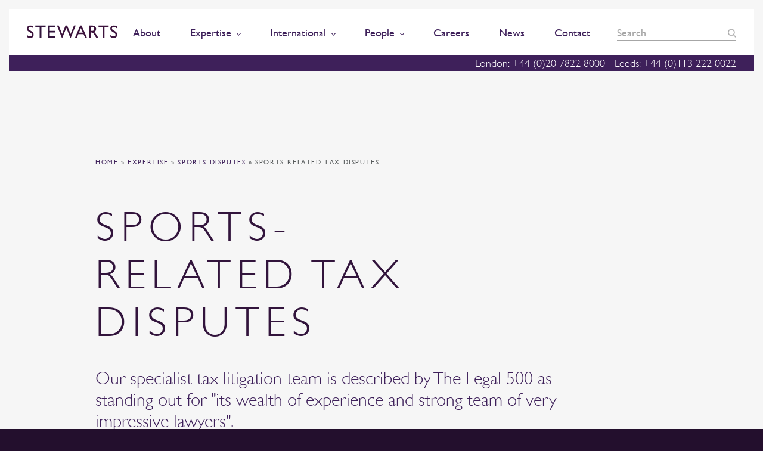

--- FILE ---
content_type: text/html; charset=UTF-8
request_url: https://www.stewartslaw.com/expertise/sports-disputes/sports-related-tax-disputes/
body_size: 106292
content:
    <!doctype html>
<!--[if lt IE 7]><html class="no-js ie ie6 lt-ie9 lt-ie8 lt-ie7" lang="en-GB"> <![endif]-->
<!--[if IE 7]><html class="no-js ie ie7 lt-ie9 lt-ie8" lang="en-GB"> <![endif]-->
<!--[if IE 8]><html class="no-js ie ie8 lt-ie9" lang="en-GB"> <![endif]-->
<!--[if gt IE 8]><!--><html class="no-js" lang="en-GB"> <!--<![endif]-->
    <head>
        <meta charset="UTF-8" />
        <title>   
                            Sports-related tax disputes with HMRC - Stewarts
                    </title>
		
		
		<!-- Consent Mode defaults -->
		<script>
		  window.dataLayer = window.dataLayer || [];
		  function gtag(){dataLayer.push(arguments);}
		  gtag('consent','default',{
			ad_storage:'denied',
			analytics_storage:'denied',
			ad_user_data:'denied',
			ad_personalization:'denied'
		  });
		</script>
				
        <meta http-equiv="Content-Type" content="text/html; charset=UTF-8" />
        <meta http-equiv="X-UA-Compatible" content="IE=edge">
        <meta name="viewport" content="width=device-width, initial-scale=1.0">
        <link rel="pingback" href="https://www.stewartslaw.com/wp/xmlrpc.php" />
        <meta name="theme-color" content="#3E205A">
        <meta name="referrer" content="no-referrer-when-downgrade">
        <link rel="icon" sizes="192x192" href="https://www.stewartslaw.com/app/themes/stewarts-law/static/images/nice-highres.png">
        <link rel="shortcut icon" href="https://www.stewartslaw.com/app/themes/stewarts-law/static/images/favicon.ico">
        <script>
    !function(a, b){function l(a, b){var c = a.createElement("p"), d = a.getElementsByTagName("head")[0] || a.documentElement; return c.innerHTML = "x<style>" + b + "</style>", d.insertBefore(c.lastChild, d.firstChild)}function m(){var a = t.elements; return"string" == typeof a?a.split(" "):a}function n(a, b){var c = t.elements; "string" != typeof c && (c = c.join(" ")), "string" != typeof a && (a = a.join(" ")), t.elements = c + " " + a, s(b)}function o(a){var b = j[a[h]]; return b || (b = {}, i++, a[h] = i, j[i] = b), b}function p(a, c, d){if (c || (c = b), k)return c.createElement(a); d || (d = o(c)); var g; return g = d.cache[a]?d.cache[a].cloneNode():f.test(a)?(d.cache[a] = d.createElem(a)).cloneNode():d.createElem(a), !g.canHaveChildren || e.test(a) || g.tagUrn?g:d.frag.appendChild(g)}function q(a, c){if (a || (a = b), k)return a.createDocumentFragment(); c = c || o(a); for (var d = c.frag.cloneNode(), e = 0, f = m(), g = f.length; g > e; e++)d.createElement(f[e]); return d}function r(a, b){b.cache || (b.cache = {}, b.createElem = a.createElement, b.createFrag = a.createDocumentFragment, b.frag = b.createFrag()), a.createElement = function(c){return t.shivMethods?p(c, a, b):b.createElem(c)}, a.createDocumentFragment = Function("h,f", "return function(){var n=f.cloneNode(),c=n.createElement;h.shivMethods&&(" + m().join().replace(/[\w\-:]+/g, function(a){return b.createElem(a), b.frag.createElement(a), 'c("' + a + '")'}) + ");return n}")(t, b.frag)}function s(a){a || (a = b); var c = o(a); return!t.shivCSS || g || c.hasCSS || (c.hasCSS = !!l(a, "article,aside,dialog,figcaption,figure,footer,header,hgroup,main,nav,section{display:block}mark{background:#FF0;color:#000}template{display:none}")), k || r(a, c), a}var g, k, c = "3.7.3", d = a.html5 || {}, e = /^<|^(?:button|map|select|textarea|object|iframe|option|optgroup)$/i, f = /^(?:a|b|code|div|fieldset|h1|h2|h3|h4|h5|h6|i|label|li|ol|p|q|span|strong|style|table|tbody|td|th|tr|ul)$/i, h = "_html5shiv", i = 0, j = {}; !function(){try{var a = b.createElement("a"); a.innerHTML = "<xyz></xyz>", g = "hidden"in a, k = 1 == a.childNodes.length || function(){b.createElement("a"); var a = b.createDocumentFragment(); return"undefined" == typeof a.cloneNode || "undefined" == typeof a.createDocumentFragment || "undefined" == typeof a.createElement}()} catch (c){g = !0, k = !0}}(); var t = {elements:d.elements || "abbr article aside audio bdi canvas data datalist details dialog figcaption figure footer header hgroup main mark meter nav output picture progress section summary template time video", version:c, shivCSS:d.shivCSS !== !1, supportsUnknownElements:k, shivMethods:d.shivMethods !== !1, type:"default", shivDocument:s, createElement:p, createDocumentFragment:q, addElements:n}; a.html5 = t, s(b), "object" == typeof module && module.exports && (module.exports = t)}("undefined" != typeof window?window:this, document);
    /*! modernizr 3.5.0 (Custom Build) | MIT *
     * https://modernizr.com/download/?-csscolumns-objectfit-setclasses !*/
    !function(e, n, t){function r(e, n){return typeof e === n}function o(){var e, n, t, o, s, i, a; for (var l in S)if (S.hasOwnProperty(l)){if (e = [], n = S[l], n.name && (e.push(n.name.toLowerCase()), n.options && n.options.aliases && n.options.aliases.length))for (t = 0; t < n.options.aliases.length; t++)e.push(n.options.aliases[t].toLowerCase()); for (o = r(n.fn, "function")?n.fn():n.fn, s = 0; s < e.length; s++)i = e[s], a = i.split("."), 1 === a.length?Modernizr[a[0]] = o:(!Modernizr[a[0]] || Modernizr[a[0]]instanceof Boolean || (Modernizr[a[0]] = new Boolean(Modernizr[a[0]])), Modernizr[a[0]][a[1]] = o), C.push((o?"":"no-") + a.join("-"))}}function s(e){var n = _.className, t = Modernizr._config.classPrefix || ""; if (b && (n = n.baseVal), Modernizr._config.enableJSClass){var r = new RegExp("(^|\\s)" + t + "no-js(\\s|$)"); n = n.replace(r, "$1" + t + "js$2")}Modernizr._config.enableClasses && (n += " " + t + e.join(" " + t), b?_.className.baseVal = n:_.className = n)}function i(e){return e.replace(/([a-z])-([a-z])/g, function(e, n, t){return n + t.toUpperCase()}).replace(/^-/, "")}function a(e, n){return!!~("" + e).indexOf(n)}function l(){return"function" != typeof n.createElement?n.createElement(arguments[0]):b?n.createElementNS.call(n, "http://www.w3.org/2000/svg", arguments[0]):n.createElement.apply(n, arguments)}function f(e, n){return function(){return e.apply(n, arguments)}}function u(e, n, t){var o; for (var s in e)if (e[s]in n)return t === !1?e[s]:(o = n[e[s]], r(o, "function")?f(o, t || n):o); return!1}function c(e){return e.replace(/([A-Z])/g, function(e, n){return"-" + n.toLowerCase()}).replace(/^ms-/, "-ms-")}function d(n, t, r){var o; if ("getComputedStyle"in e){o = getComputedStyle.call(e, n, t); var s = e.console; if (null !== o)r && (o = o.getPropertyValue(r));  else if (s){var i = s.error?"error":"log"; s[i].call(s, "getComputedStyle returning null, its possible modernizr test results are inaccurate")}} else o = !t && n.currentStyle && n.currentStyle[r]; return o}function p(){var e = n.body; return e || (e = l(b?"svg":"body"), e.fake = !0), e}function m(e, t, r, o){var s, i, a, f, u = "modernizr", c = l("div"), d = p(); if (parseInt(r, 10))for (; r--; )a = l("div"), a.id = o?o[r]:u + (r + 1), c.appendChild(a); return s = l("style"), s.type = "text/css", s.id = "s" + u, (d.fake?d:c).appendChild(s), d.appendChild(c), s.styleSheet?s.styleSheet.cssText = e:s.appendChild(n.createTextNode(e)), c.id = u, d.fake && (d.style.background = "", d.style.overflow = "hidden", f = _.style.overflow, _.style.overflow = "hidden", _.appendChild(d)), i = t(c, e), d.fake?(d.parentNode.removeChild(d), _.style.overflow = f, _.offsetHeight):c.parentNode.removeChild(c), !!i}function v(n, r){var o = n.length; if ("CSS"in e && "supports"in e.CSS){for (; o--; )if (e.CSS.supports(c(n[o]), r))return!0; return!1}if ("CSSSupportsRule"in e){for (var s = []; o--; )s.push("(" + c(n[o]) + ":" + r + ")"); return s = s.join(" or "), m("@supports (" + s + ") { #modernizr { position: absolute; } }", function(e){return"absolute" == d(e, null, "position")})}return t}function y(e, n, o, s){function f(){c && (delete z.style, delete z.modElem)}if (s = r(s, "undefined")?!1:s, !r(o, "undefined")){var u = v(e, o); if (!r(u, "undefined"))return u}for (var c, d, p, m, y, h = ["modernizr", "tspan", "samp"]; !z.style && h.length; )c = !0, z.modElem = l(h.shift()), z.style = z.modElem.style; for (p = e.length, d = 0; p > d; d++)if (m = e[d], y = z.style[m], a(m, "-") && (m = i(m)), z.style[m] !== t){if (s || r(o, "undefined"))return f(), "pfx" == n?m:!0; try{z.style[m] = o} catch (g){}if (z.style[m] != y)return f(), "pfx" == n?m:!0}return f(), !1}function h(e, n, t, o, s){var i = e.charAt(0).toUpperCase() + e.slice(1), a = (e + " " + k.join(i + " ") + i).split(" "); return r(n, "string") || r(n, "undefined")?y(a, n, o, s):(a = (e + " " + P.join(i + " ") + i).split(" "), u(a, n, t))}function g(e, n, r){return h(e, t, t, n, r)}var C = [], S = [], w = {_version:"3.5.0", _config:{classPrefix:"", enableClasses:!0, enableJSClass:!0, usePrefixes:!0}, _q:[], on:function(e, n){var t = this; setTimeout(function(){n(t[e])}, 0)}, addTest:function(e, n, t){S.push({name:e, fn:n, options:t})}, addAsyncTest:function(e){S.push({name:null, fn:e})}}, Modernizr = function(){}; Modernizr.prototype = w, Modernizr = new Modernizr; var _ = n.documentElement, b = "svg" === _.nodeName.toLowerCase(), x = "Moz O ms Webkit", k = w._config.usePrefixes?x.split(" "):[]; w._cssomPrefixes = k; var E = function(n){var r, o = prefixes.length, s = e.CSSRule; if ("undefined" == typeof s)return t; if (!n)return!1; if (n = n.replace(/^@/, ""), r = n.replace(/-/g, "_").toUpperCase() + "_RULE", r in s)return"@" + n; for (var i = 0; o > i; i++){var a = prefixes[i], l = a.toUpperCase() + "_" + r; if (l in s)return"@-" + a.toLowerCase() + "-" + n}return!1}; w.atRule = E; var P = w._config.usePrefixes?x.toLowerCase().split(" "):[]; w._domPrefixes = P; var j = {elem:l("modernizr")}; Modernizr._q.push(function(){delete j.elem}); var z = {style:j.elem.style}; Modernizr._q.unshift(function(){delete z.style}), w.testAllProps = h, w.testAllProps = g, function(){Modernizr.addTest("csscolumns", function(){var e = !1, n = g("columnCount"); try{e = !!n, e && (e = new Boolean(e))} catch (t){}return e}); for (var e, n, t = ["Width", "Span", "Fill", "Gap", "Rule", "RuleColor", "RuleStyle", "RuleWidth", "BreakBefore", "BreakAfter", "BreakInside"], r = 0; r < t.length; r++)e = t[r].toLowerCase(), n = g("column" + t[r]), ("breakbefore" === e || "breakafter" === e || "breakinside" == e) && (n = n || g(t[r])), Modernizr.addTest("csscolumns." + e, n)}(); var R = w.prefixed = function(e, n, t){return 0 === e.indexOf("@")?E(e):( - 1 != e.indexOf("-") && (e = i(e)), n?h(e, n, t):h(e, "pfx"))}; Modernizr.addTest("objectfit", !!R("objectFit"), {aliases:["object-fit"]}), o(), s(C), delete w.addTest, delete w.addAsyncTest; for (var T = 0; T < Modernizr._q.length; T++)Modernizr._q[T](); e.Modernizr = Modernizr}(window, document);
</script>        
		<!-- Hotjar Tracking Code for https://www.stewartslaw.com/ -->
        <script>
            (function(h,o,t,j,a,r){
                h.hj=h.hj||function(){(h.hj.q=h.hj.q||[]).push(arguments)};
                h._hjSettings={hjid:692976,hjsv:6};
                a=o.getElementsByTagName('head')[0];
                r=o.createElement('script');r.async=1;
                r.src=t+h._hjSettings.hjid+j+h._hjSettings.hjsv;
                a.appendChild(r);
            })(window,document,'https://static.hotjar.com/c/hotjar-','.js?sv=');
        </script>
        
		<script src="https://cdn.jsdelivr.net/npm/swiper@11/swiper-bundle.min.js"></script>
		
		<!-- vuturevx code -->
		<script type="text/javascript" id="" charset="">
		!function(a){var b=document.createElement("img");b.setAttribute("src","//stewartslaw.vuturevx.com/security/tracker.gif?referer\x3d"+encodeURIComponent(a))}(document.referrer);
		</script>
        
		<meta name='robots' content='index, follow, max-image-preview:large, max-snippet:-1, max-video-preview:-1' />
<script id="cookie-law-info-gcm-var-js">
var _ckyGcm = {"status":true,"default_settings":[{"analytics":"denied","advertisement":"denied","functional":"denied","necessary":"granted","ad_user_data":"denied","ad_personalization":"denied","regions":"All"}],"wait_for_update":2000,"url_passthrough":false,"ads_data_redaction":false}</script>
<script id="cookie-law-info-gcm-js" type="text/javascript" src="https://www.stewartslaw.com/app/plugins/cookie-law-info/lite/frontend/js/gcm.min.js"></script> <script id="cookieyes" type="text/javascript" src="https://cdn-cookieyes.com/client_data/9364fe6f7ae61654f82a8c10/script.js"></script>
	<!-- This site is optimized with the Yoast SEO Premium plugin v26.6 (Yoast SEO v26.6) - https://yoast.com/wordpress/plugins/seo/ -->
	<meta name="description" content="We have a wealth of experience representing sporting bodies, sports clubs and professional sportspeople in tax disputes with HMRC and in tax-related commercial litigation" />
	<link rel="canonical" href="https://www.stewartslaw.com/expertise/sports-disputes/sports-related-tax-disputes/" />
	<meta property="og:locale" content="en_GB" />
	<meta property="og:type" content="article" />
	<meta property="og:title" content="Sports-related tax disputes - Stewarts" />
	<meta property="og:description" content="Our specialist tax litigation team is described by The Legal 500 as standing out for &quot;its wealth of experience and strong team of very impressive lawyers&quot;." />
	<meta property="og:url" content="https://www.stewartslaw.com/expertise/sports-disputes/sports-related-tax-disputes/" />
	<meta property="og:site_name" content="Stewarts" />
	<meta property="article:publisher" content="https://www.facebook.com/stewartslaw" />
	<meta property="article:modified_time" content="2025-06-05T12:48:45+00:00" />
	<meta property="og:image" content="https://www.stewartslaw.com/app/uploads/2020/09/tax-calculator-shutterstock_750073606.jpg" />
	<meta property="og:image:width" content="1204" />
	<meta property="og:image:height" content="677" />
	<meta property="og:image:type" content="image/jpeg" />
	<meta name="twitter:card" content="summary_large_image" />
	<meta name="twitter:title" content="Sports-related tax disputes - Stewarts" />
	<meta name="twitter:description" content="Our specialist tax litigation team is described by The Legal 500 as standing out for &quot;its wealth of experience and strong team of very impressive lawyers&quot;." />
	<meta name="twitter:site" content="@StewartsLawLLP" />
	<meta name="twitter:label1" content="Estimated reading time" />
	<meta name="twitter:data1" content="2 minutes" />
	<script type="application/ld+json" class="yoast-schema-graph">{"@context":"https://schema.org","@graph":[{"@type":"WebPage","@id":"https://www.stewartslaw.com/expertise/sports-disputes/sports-related-tax-disputes/","url":"https://www.stewartslaw.com/expertise/sports-disputes/sports-related-tax-disputes/","name":"Sports-related tax disputes with HMRC","isPartOf":{"@id":"https://www.stewartslaw.com/#website"},"datePublished":"2018-05-16T10:17:10+00:00","dateModified":"2025-06-05T12:48:45+00:00","description":"We have a wealth of experience representing sporting bodies, sports clubs and professional sportspeople in tax disputes with HMRC and in tax-related commercial litigation","breadcrumb":{"@id":"https://www.stewartslaw.com/expertise/sports-disputes/sports-related-tax-disputes/#breadcrumb"},"inLanguage":"en-GB","potentialAction":[{"@type":"ReadAction","target":["https://www.stewartslaw.com/expertise/sports-disputes/sports-related-tax-disputes/"]}]},{"@type":"BreadcrumbList","@id":"https://www.stewartslaw.com/expertise/sports-disputes/sports-related-tax-disputes/#breadcrumb","itemListElement":[{"@type":"ListItem","position":1,"name":"Home","item":"https://www.stewartslaw.com/"},{"@type":"ListItem","position":2,"name":"Expertise","item":"https://www.stewartslaw.com/expertise/"},{"@type":"ListItem","position":3,"name":"Sports Disputes","item":"https://www.stewartslaw.com/expertise/sports-disputes/"},{"@type":"ListItem","position":4,"name":"Sports-related tax disputes"}]},{"@type":"WebSite","@id":"https://www.stewartslaw.com/#website","url":"https://www.stewartslaw.com/","name":"Stewarts","description":"The Litigation Specialists","potentialAction":[{"@type":"SearchAction","target":{"@type":"EntryPoint","urlTemplate":"https://www.stewartslaw.com/?s={search_term_string}"},"query-input":{"@type":"PropertyValueSpecification","valueRequired":true,"valueName":"search_term_string"}}],"inLanguage":"en-GB"}]}</script>
	<!-- / Yoast SEO Premium plugin. -->


<link rel="alternate" title="oEmbed (JSON)" type="application/json+oembed" href="https://www.stewartslaw.com/wp-json/oembed/1.0/embed?url=https%3A%2F%2Fwww.stewartslaw.com%2Fexpertise%2Fsports-disputes%2Fsports-related-tax-disputes%2F" />
<link rel="alternate" title="oEmbed (XML)" type="text/xml+oembed" href="https://www.stewartslaw.com/wp-json/oembed/1.0/embed?url=https%3A%2F%2Fwww.stewartslaw.com%2Fexpertise%2Fsports-disputes%2Fsports-related-tax-disputes%2F&#038;format=xml" />
<style id='wp-img-auto-sizes-contain-inline-css' type='text/css'>
img:is([sizes=auto i],[sizes^="auto," i]){contain-intrinsic-size:3000px 1500px}
/*# sourceURL=wp-img-auto-sizes-contain-inline-css */
</style>
<style id='wp-emoji-styles-inline-css' type='text/css'>

	img.wp-smiley, img.emoji {
		display: inline !important;
		border: none !important;
		box-shadow: none !important;
		height: 1em !important;
		width: 1em !important;
		margin: 0 0.07em !important;
		vertical-align: -0.1em !important;
		background: none !important;
		padding: 0 !important;
	}
/*# sourceURL=wp-emoji-styles-inline-css */
</style>
<style id='wp-block-library-inline-css' type='text/css'>
:root{--wp-block-synced-color:#7a00df;--wp-block-synced-color--rgb:122,0,223;--wp-bound-block-color:var(--wp-block-synced-color);--wp-editor-canvas-background:#ddd;--wp-admin-theme-color:#007cba;--wp-admin-theme-color--rgb:0,124,186;--wp-admin-theme-color-darker-10:#006ba1;--wp-admin-theme-color-darker-10--rgb:0,107,160.5;--wp-admin-theme-color-darker-20:#005a87;--wp-admin-theme-color-darker-20--rgb:0,90,135;--wp-admin-border-width-focus:2px}@media (min-resolution:192dpi){:root{--wp-admin-border-width-focus:1.5px}}.wp-element-button{cursor:pointer}:root .has-very-light-gray-background-color{background-color:#eee}:root .has-very-dark-gray-background-color{background-color:#313131}:root .has-very-light-gray-color{color:#eee}:root .has-very-dark-gray-color{color:#313131}:root .has-vivid-green-cyan-to-vivid-cyan-blue-gradient-background{background:linear-gradient(135deg,#00d084,#0693e3)}:root .has-purple-crush-gradient-background{background:linear-gradient(135deg,#34e2e4,#4721fb 50%,#ab1dfe)}:root .has-hazy-dawn-gradient-background{background:linear-gradient(135deg,#faaca8,#dad0ec)}:root .has-subdued-olive-gradient-background{background:linear-gradient(135deg,#fafae1,#67a671)}:root .has-atomic-cream-gradient-background{background:linear-gradient(135deg,#fdd79a,#004a59)}:root .has-nightshade-gradient-background{background:linear-gradient(135deg,#330968,#31cdcf)}:root .has-midnight-gradient-background{background:linear-gradient(135deg,#020381,#2874fc)}:root{--wp--preset--font-size--normal:16px;--wp--preset--font-size--huge:42px}.has-regular-font-size{font-size:1em}.has-larger-font-size{font-size:2.625em}.has-normal-font-size{font-size:var(--wp--preset--font-size--normal)}.has-huge-font-size{font-size:var(--wp--preset--font-size--huge)}.has-text-align-center{text-align:center}.has-text-align-left{text-align:left}.has-text-align-right{text-align:right}.has-fit-text{white-space:nowrap!important}#end-resizable-editor-section{display:none}.aligncenter{clear:both}.items-justified-left{justify-content:flex-start}.items-justified-center{justify-content:center}.items-justified-right{justify-content:flex-end}.items-justified-space-between{justify-content:space-between}.screen-reader-text{border:0;clip-path:inset(50%);height:1px;margin:-1px;overflow:hidden;padding:0;position:absolute;width:1px;word-wrap:normal!important}.screen-reader-text:focus{background-color:#ddd;clip-path:none;color:#444;display:block;font-size:1em;height:auto;left:5px;line-height:normal;padding:15px 23px 14px;text-decoration:none;top:5px;width:auto;z-index:100000}html :where(.has-border-color){border-style:solid}html :where([style*=border-top-color]){border-top-style:solid}html :where([style*=border-right-color]){border-right-style:solid}html :where([style*=border-bottom-color]){border-bottom-style:solid}html :where([style*=border-left-color]){border-left-style:solid}html :where([style*=border-width]){border-style:solid}html :where([style*=border-top-width]){border-top-style:solid}html :where([style*=border-right-width]){border-right-style:solid}html :where([style*=border-bottom-width]){border-bottom-style:solid}html :where([style*=border-left-width]){border-left-style:solid}html :where(img[class*=wp-image-]){height:auto;max-width:100%}:where(figure){margin:0 0 1em}html :where(.is-position-sticky){--wp-admin--admin-bar--position-offset:var(--wp-admin--admin-bar--height,0px)}@media screen and (max-width:600px){html :where(.is-position-sticky){--wp-admin--admin-bar--position-offset:0px}}

/*# sourceURL=wp-block-library-inline-css */
</style><style id='global-styles-inline-css' type='text/css'>
:root{--wp--preset--aspect-ratio--square: 1;--wp--preset--aspect-ratio--4-3: 4/3;--wp--preset--aspect-ratio--3-4: 3/4;--wp--preset--aspect-ratio--3-2: 3/2;--wp--preset--aspect-ratio--2-3: 2/3;--wp--preset--aspect-ratio--16-9: 16/9;--wp--preset--aspect-ratio--9-16: 9/16;--wp--preset--color--black: #000000;--wp--preset--color--cyan-bluish-gray: #abb8c3;--wp--preset--color--white: #ffffff;--wp--preset--color--pale-pink: #f78da7;--wp--preset--color--vivid-red: #cf2e2e;--wp--preset--color--luminous-vivid-orange: #ff6900;--wp--preset--color--luminous-vivid-amber: #fcb900;--wp--preset--color--light-green-cyan: #7bdcb5;--wp--preset--color--vivid-green-cyan: #00d084;--wp--preset--color--pale-cyan-blue: #8ed1fc;--wp--preset--color--vivid-cyan-blue: #0693e3;--wp--preset--color--vivid-purple: #9b51e0;--wp--preset--gradient--vivid-cyan-blue-to-vivid-purple: linear-gradient(135deg,rgb(6,147,227) 0%,rgb(155,81,224) 100%);--wp--preset--gradient--light-green-cyan-to-vivid-green-cyan: linear-gradient(135deg,rgb(122,220,180) 0%,rgb(0,208,130) 100%);--wp--preset--gradient--luminous-vivid-amber-to-luminous-vivid-orange: linear-gradient(135deg,rgb(252,185,0) 0%,rgb(255,105,0) 100%);--wp--preset--gradient--luminous-vivid-orange-to-vivid-red: linear-gradient(135deg,rgb(255,105,0) 0%,rgb(207,46,46) 100%);--wp--preset--gradient--very-light-gray-to-cyan-bluish-gray: linear-gradient(135deg,rgb(238,238,238) 0%,rgb(169,184,195) 100%);--wp--preset--gradient--cool-to-warm-spectrum: linear-gradient(135deg,rgb(74,234,220) 0%,rgb(151,120,209) 20%,rgb(207,42,186) 40%,rgb(238,44,130) 60%,rgb(251,105,98) 80%,rgb(254,248,76) 100%);--wp--preset--gradient--blush-light-purple: linear-gradient(135deg,rgb(255,206,236) 0%,rgb(152,150,240) 100%);--wp--preset--gradient--blush-bordeaux: linear-gradient(135deg,rgb(254,205,165) 0%,rgb(254,45,45) 50%,rgb(107,0,62) 100%);--wp--preset--gradient--luminous-dusk: linear-gradient(135deg,rgb(255,203,112) 0%,rgb(199,81,192) 50%,rgb(65,88,208) 100%);--wp--preset--gradient--pale-ocean: linear-gradient(135deg,rgb(255,245,203) 0%,rgb(182,227,212) 50%,rgb(51,167,181) 100%);--wp--preset--gradient--electric-grass: linear-gradient(135deg,rgb(202,248,128) 0%,rgb(113,206,126) 100%);--wp--preset--gradient--midnight: linear-gradient(135deg,rgb(2,3,129) 0%,rgb(40,116,252) 100%);--wp--preset--font-size--small: 13px;--wp--preset--font-size--medium: 20px;--wp--preset--font-size--large: 36px;--wp--preset--font-size--x-large: 42px;--wp--preset--spacing--20: 0.44rem;--wp--preset--spacing--30: 0.67rem;--wp--preset--spacing--40: 1rem;--wp--preset--spacing--50: 1.5rem;--wp--preset--spacing--60: 2.25rem;--wp--preset--spacing--70: 3.38rem;--wp--preset--spacing--80: 5.06rem;--wp--preset--shadow--natural: 6px 6px 9px rgba(0, 0, 0, 0.2);--wp--preset--shadow--deep: 12px 12px 50px rgba(0, 0, 0, 0.4);--wp--preset--shadow--sharp: 6px 6px 0px rgba(0, 0, 0, 0.2);--wp--preset--shadow--outlined: 6px 6px 0px -3px rgb(255, 255, 255), 6px 6px rgb(0, 0, 0);--wp--preset--shadow--crisp: 6px 6px 0px rgb(0, 0, 0);}:where(.is-layout-flex){gap: 0.5em;}:where(.is-layout-grid){gap: 0.5em;}body .is-layout-flex{display: flex;}.is-layout-flex{flex-wrap: wrap;align-items: center;}.is-layout-flex > :is(*, div){margin: 0;}body .is-layout-grid{display: grid;}.is-layout-grid > :is(*, div){margin: 0;}:where(.wp-block-columns.is-layout-flex){gap: 2em;}:where(.wp-block-columns.is-layout-grid){gap: 2em;}:where(.wp-block-post-template.is-layout-flex){gap: 1.25em;}:where(.wp-block-post-template.is-layout-grid){gap: 1.25em;}.has-black-color{color: var(--wp--preset--color--black) !important;}.has-cyan-bluish-gray-color{color: var(--wp--preset--color--cyan-bluish-gray) !important;}.has-white-color{color: var(--wp--preset--color--white) !important;}.has-pale-pink-color{color: var(--wp--preset--color--pale-pink) !important;}.has-vivid-red-color{color: var(--wp--preset--color--vivid-red) !important;}.has-luminous-vivid-orange-color{color: var(--wp--preset--color--luminous-vivid-orange) !important;}.has-luminous-vivid-amber-color{color: var(--wp--preset--color--luminous-vivid-amber) !important;}.has-light-green-cyan-color{color: var(--wp--preset--color--light-green-cyan) !important;}.has-vivid-green-cyan-color{color: var(--wp--preset--color--vivid-green-cyan) !important;}.has-pale-cyan-blue-color{color: var(--wp--preset--color--pale-cyan-blue) !important;}.has-vivid-cyan-blue-color{color: var(--wp--preset--color--vivid-cyan-blue) !important;}.has-vivid-purple-color{color: var(--wp--preset--color--vivid-purple) !important;}.has-black-background-color{background-color: var(--wp--preset--color--black) !important;}.has-cyan-bluish-gray-background-color{background-color: var(--wp--preset--color--cyan-bluish-gray) !important;}.has-white-background-color{background-color: var(--wp--preset--color--white) !important;}.has-pale-pink-background-color{background-color: var(--wp--preset--color--pale-pink) !important;}.has-vivid-red-background-color{background-color: var(--wp--preset--color--vivid-red) !important;}.has-luminous-vivid-orange-background-color{background-color: var(--wp--preset--color--luminous-vivid-orange) !important;}.has-luminous-vivid-amber-background-color{background-color: var(--wp--preset--color--luminous-vivid-amber) !important;}.has-light-green-cyan-background-color{background-color: var(--wp--preset--color--light-green-cyan) !important;}.has-vivid-green-cyan-background-color{background-color: var(--wp--preset--color--vivid-green-cyan) !important;}.has-pale-cyan-blue-background-color{background-color: var(--wp--preset--color--pale-cyan-blue) !important;}.has-vivid-cyan-blue-background-color{background-color: var(--wp--preset--color--vivid-cyan-blue) !important;}.has-vivid-purple-background-color{background-color: var(--wp--preset--color--vivid-purple) !important;}.has-black-border-color{border-color: var(--wp--preset--color--black) !important;}.has-cyan-bluish-gray-border-color{border-color: var(--wp--preset--color--cyan-bluish-gray) !important;}.has-white-border-color{border-color: var(--wp--preset--color--white) !important;}.has-pale-pink-border-color{border-color: var(--wp--preset--color--pale-pink) !important;}.has-vivid-red-border-color{border-color: var(--wp--preset--color--vivid-red) !important;}.has-luminous-vivid-orange-border-color{border-color: var(--wp--preset--color--luminous-vivid-orange) !important;}.has-luminous-vivid-amber-border-color{border-color: var(--wp--preset--color--luminous-vivid-amber) !important;}.has-light-green-cyan-border-color{border-color: var(--wp--preset--color--light-green-cyan) !important;}.has-vivid-green-cyan-border-color{border-color: var(--wp--preset--color--vivid-green-cyan) !important;}.has-pale-cyan-blue-border-color{border-color: var(--wp--preset--color--pale-cyan-blue) !important;}.has-vivid-cyan-blue-border-color{border-color: var(--wp--preset--color--vivid-cyan-blue) !important;}.has-vivid-purple-border-color{border-color: var(--wp--preset--color--vivid-purple) !important;}.has-vivid-cyan-blue-to-vivid-purple-gradient-background{background: var(--wp--preset--gradient--vivid-cyan-blue-to-vivid-purple) !important;}.has-light-green-cyan-to-vivid-green-cyan-gradient-background{background: var(--wp--preset--gradient--light-green-cyan-to-vivid-green-cyan) !important;}.has-luminous-vivid-amber-to-luminous-vivid-orange-gradient-background{background: var(--wp--preset--gradient--luminous-vivid-amber-to-luminous-vivid-orange) !important;}.has-luminous-vivid-orange-to-vivid-red-gradient-background{background: var(--wp--preset--gradient--luminous-vivid-orange-to-vivid-red) !important;}.has-very-light-gray-to-cyan-bluish-gray-gradient-background{background: var(--wp--preset--gradient--very-light-gray-to-cyan-bluish-gray) !important;}.has-cool-to-warm-spectrum-gradient-background{background: var(--wp--preset--gradient--cool-to-warm-spectrum) !important;}.has-blush-light-purple-gradient-background{background: var(--wp--preset--gradient--blush-light-purple) !important;}.has-blush-bordeaux-gradient-background{background: var(--wp--preset--gradient--blush-bordeaux) !important;}.has-luminous-dusk-gradient-background{background: var(--wp--preset--gradient--luminous-dusk) !important;}.has-pale-ocean-gradient-background{background: var(--wp--preset--gradient--pale-ocean) !important;}.has-electric-grass-gradient-background{background: var(--wp--preset--gradient--electric-grass) !important;}.has-midnight-gradient-background{background: var(--wp--preset--gradient--midnight) !important;}.has-small-font-size{font-size: var(--wp--preset--font-size--small) !important;}.has-medium-font-size{font-size: var(--wp--preset--font-size--medium) !important;}.has-large-font-size{font-size: var(--wp--preset--font-size--large) !important;}.has-x-large-font-size{font-size: var(--wp--preset--font-size--x-large) !important;}
/*# sourceURL=global-styles-inline-css */
</style>

<style id='classic-theme-styles-inline-css' type='text/css'>
/*! This file is auto-generated */
.wp-block-button__link{color:#fff;background-color:#32373c;border-radius:9999px;box-shadow:none;text-decoration:none;padding:calc(.667em + 2px) calc(1.333em + 2px);font-size:1.125em}.wp-block-file__button{background:#32373c;color:#fff;text-decoration:none}
/*# sourceURL=/wp-includes/css/classic-themes.min.css */
</style>
<link rel='stylesheet' id='theme-css' href='https://www.stewartslaw.com/app/themes/stewarts-law/static/css/theme.css?ver=1758715361' type='text/css' media='' />
<script type="text/javascript" src="https://www.stewartslaw.com/wp/wp-includes/js/jquery/jquery.min.js?ver=3.7.1" id="jquery-core-js"></script>
<script type="text/javascript" src="https://www.stewartslaw.com/wp/wp-includes/js/jquery/jquery-migrate.min.js?ver=3.4.1" id="jquery-migrate-js"></script>
<script type="text/javascript" src="https://www.stewartslaw.com/app/plugins/Gravity-Forms-Prepopulate-master/send-cookie.js?ver=6.9" id="send_cookie_js-js"></script>
<link rel="https://api.w.org/" href="https://www.stewartslaw.com/wp-json/" /><link rel="alternate" title="JSON" type="application/json" href="https://www.stewartslaw.com/wp-json/wp/v2/pages/6221" /><link rel='shortlink' href='https://www.stewartslaw.com/?p=6221' />


        


		<!-- Google Tag Manager -->
		<script>
		  (function(w,d,s,l,i){w[l]=w[l]||[];w[l].push({'gtm.start':
		  new Date().getTime(),event:'gtm.js'});var f=d.getElementsByTagName(s)[0],
		  j=d.createElement(s),dl=l!='dataLayer'?'&l='+l:'';j.async=true;j.src=
		  'https://www.googletagmanager.com/gtm.js?id='+i+dl;f.parentNode.insertBefore(j,f);
		  })(window,document,'script','dataLayer','GTM-ML8W7MQ');
		</script>



        <script>
            var themeConfig = themeConfig || {};
        </script>
		
		<!-- 2/9/25: LinkedIn campaign tracking tag (ID: 18) -->
		<script type="text/javascript">
		_linkedin_partner_id = "7837346";
		window._linkedin_data_partner_ids = window._linkedin_data_partner_ids || [];
		window._linkedin_data_partner_ids.push(_linkedin_partner_id);
		</script><script type="text/javascript">
		(function(l) {
		if (!l){window.lintrk = function(a,b){window.lintrk.q.push([a,b])};
		window.lintrk.q=[]}
		var s = document.getElementsByTagName("script")[0];
		var b = document.createElement("script");
		b.type = "text/javascript";b.async = true;
		b.src = "https://snap.licdn.com/li.lms-analytics/insight.min.js";
		s.parentNode.insertBefore(b, s);})(window.lintrk);
		</script>
		
		<noscript>
		<img height="1" width="1" style="display:none;" alt="" src="https://px.ads.linkedin.com/collect/?pid=7837346&fmt=gif" />
		</noscript>
		
		
		<script src="/app/themes/stewarts-law/_inc/js/siteFunctions.js?v=10000000001"></script>
		<link rel="stylesheet" href="/app/themes/stewarts-law/_inc/css/mainStyles.css?v=1768833924" type="text/css" media="all" />
		
		
		
		
		
            	
	<!-- postid-6221 -->
	
</head>

<body class="wp-singular page-template-default page page-id-6221 page-child parent-pageid-6218 wp-theme-stewarts-law" data-template="base.twig">
    <!-- Google Tag Manager (noscript) -->
    <noscript><iframe src="https://www.googletagmanager.com/ns.html?id=GTM-ML8W7MQ"
    height="0" width="0" style="display:none;visibility:hidden"></iframe></noscript>
    <!-- End Google Tag Manager (noscript) -->
    <div class="outer">
        <div class="cookies-banner" id="cookies-banner">
            <div class="wrap cf">
                <p>This website uses cookies. By using the site you are agreeing to our use of cookies. <a href="https://www.stewartslaw.com/legal-notices/cookies/">Read our cookie policy here</a>.</p>

                <a href="#cookies-banner" class="cookies-banner__close toggle-cookies">
                    Close and Accept cookies
                </a>
            </div>
        </div>
        <section class="banner banner-no-padding">
            <div class="site-head--anchor"></div>
            <header class="site-head">
                                    <div class="site-head__inner cf">
    <h1 class="site-logo" role="banner">
        <a class="site-logo__link" href="https://www.stewartslaw.com" rel="home">
            <img src="https://www.stewartslaw.com/app/themes/stewarts-law/static/images/logo.svg" alt="Stewarts Law">
        </a>
    </h1>
    <a href="#head-nav" class="menu-activator site-head__menu-activator">
        <span>
            Toggle Menu
        </span>
    </a>
    <a href="#search-activator" class="menu-activator site-head__search-activator">
        <span class="icon icon--search--large">
            Toggle Search
        </span>
    </a>
        <nav id="head-nav" class="head-nav" role="navigation">
        <div class="head-nav__inner cf">
                <ul class="menu-ul menu-ul--level-1"><li class=" menu-item menu-item-type-post_type menu-item-object-page menu-item-410">
            <a href="https://www.stewartslaw.com/about/" class="head-nav__link"><span>About</span></a>
                                                        </li><li class=" menu-item menu-item-type-custom menu-item-object-custom menu-item-1398 menu-item-has-children">
            <a href="#services-dropdown" class="head-nav__link"><span>Expertise</span></a>
                                                                    <div class="menu-ul menu-ul--sub menu-ul--sub-four-col">
            <span class="menu-ul--sub__overlay"></span>
        <a href="#back" class="head-nav__go-back">
            <span>Back</span>
        </a>        <ul class="   three-col-menu"><li class=" menu-item menu-item-type-post_type menu-item-object-page menu-item-1391">
            <a href="https://www.stewartslaw.com/expertise/aviation/" class="head-nav__link"><span>Aviation</span></a>
                                                        </li><li class=" menu-item menu-item-type-post_type menu-item-object-page menu-item-1393">
            <a href="https://www.stewartslaw.com/expertise/commercial-litigation/" class="head-nav__link"><span>Commercial Litigation</span></a>
                                                        </li><li class=" menu-item menu-item-type-post_type menu-item-object-page menu-item-1394">
            <a href="https://www.stewartslaw.com/expertise/competition-litigation/" class="head-nav__link"><span>Competition Litigation</span></a>
                                                        </li><li class=" menu-item menu-item-type-post_type menu-item-object-page menu-item-1382">
            <a href="https://www.stewartslaw.com/expertise/divorce-and-family/" class="head-nav__link"><span>Divorce and Family</span></a>
                                                        </li><li class=" menu-item menu-item-type-post_type menu-item-object-page menu-item-1383">
            <a href="https://www.stewartslaw.com/expertise/employment/" class="head-nav__link"><span>Employment</span></a>
                                                        </li><li class=" menu-item menu-item-type-post_type menu-item-object-page menu-item-5984">
            <a href="https://www.stewartslaw.com/expertise/fraud/" class="head-nav__link"><span>Fraud</span></a>
                                                        </li><li class=" menu-item menu-item-type-post_type menu-item-object-page menu-item-14874">
            <a href="https://www.stewartslaw.com/expertise/insolvency-asset-recovery/" class="head-nav__link"><span>Insolvency and Asset Recovery</span></a>
                                                        </li><li class=" menu-item menu-item-type-post_type menu-item-object-page menu-item-1384">
            <a href="https://www.stewartslaw.com/expertise/international-arbitration/" class="head-nav__link"><span>International Arbitration</span></a>
                                                        </li><li class=" menu-item menu-item-type-post_type menu-item-object-page menu-item-1385">
            <a href="https://www.stewartslaw.com/expertise/international-injury/" class="head-nav__link"><span>International Injury</span></a>
                                                        </li><li class=" menu-item menu-item-type-post_type menu-item-object-page menu-item-1392">
            <a href="https://www.stewartslaw.com/expertise/medical-negligence/" class="head-nav__link"><span>Medical Negligence</span></a>
                                                        </li><li class=" menu-item menu-item-type-post_type menu-item-object-page menu-item-19302">
            <a href="https://www.stewartslaw.com/expertise/personal-injury/" class="head-nav__link"><span>Personal Injury</span></a>
                                                        </li><li class=" menu-item menu-item-type-post_type menu-item-object-page menu-item-19764">
            <a href="https://www.stewartslaw.com/expertise/policyholder-disputes/" class="head-nav__link"><span>Policyholder Disputes</span></a>
                                                        </li><li class=" menu-item menu-item-type-post_type menu-item-object-page menu-item-1387">
            <a href="https://www.stewartslaw.com/expertise/securities-litigation/" class="head-nav__link"><span>Securities Litigation</span></a>
                                                        </li><li class=" menu-item menu-item-type-post_type menu-item-object-page menu-item-1388">
            <a href="https://www.stewartslaw.com/expertise/tax-disputes/" class="head-nav__link"><span>Tax Disputes</span></a>
                                                        </li><li class=" menu-item menu-item-type-post_type menu-item-object-page menu-item-1389">
            <a href="https://www.stewartslaw.com/expertise/trust-probate-litigation/" class="head-nav__link"><span>Trust and Probate Litigation</span></a>
                                                        </li></ul>
                            <ul class="one-col-menu">
            <li class="menu-item">
            <a href="https://www.stewartslaw.com/expertise/stewarts-costs-and-funding-disputes/" class="head-nav__link"><span>Stewarts Costs and Funding Disputes</span></a>
        </li>
            <li class="menu-item">
            <a href="https://www.stewartslaw.com/expertise/stewarts-esg-disputes/" class="head-nav__link"><span>Stewarts ESG Disputes</span></a>
        </li>
            <li class="menu-item">
            <a href="https://www.stewartslaw.com/expertise/stewarts-group-actions/" class="head-nav__link"><span>Stewarts Group Actions</span></a>
        </li>
            <li class="menu-item">
            <a href="https://www.stewartslaw.com/expertise/investigations/" class="head-nav__link"><span>Stewarts Investigations</span></a>
        </li>
            <li class="menu-item">
            <a href="https://www.stewartslaw.com/expertise/stewarts-non-performing-asset-recovery/" class="head-nav__link"><span>Stewarts Non-Performing Asset Recovery</span></a>
        </li>
            <li class="menu-item">
            <a href="https://www.stewartslaw.com/expertise/sports-disputes/" class="head-nav__link"><span>Stewarts&nbsp;Sports&nbsp;Disputes</span></a>
        </li>
    </ul>
                    </div>                            </li><li class=" menu-item menu-item-type-post_type menu-item-object-page menu-item-9464 menu-item-has-children">
            <a href="https://www.stewartslaw.com/about/international-reach/" class="head-nav__link"><span>International</span></a>
                                        <div class="menu-ul menu-ul--sub ">
            <span class="menu-ul--sub__overlay"></span>
        <a href="#back" class="head-nav__go-back">
            <span>Back</span>
        </a>        <ul class="  three-col-menu"><li class=" menu-item menu-item-type-post_type menu-item-object-page menu-item-33207">
            <a href="https://www.stewartslaw.com/africa/" class="head-nav__link"><span>Africa</span></a>
                                                        </li><li class=" menu-item menu-item-type-post_type menu-item-object-page menu-item-33205">
            <a href="https://www.stewartslaw.com/americas/" class="head-nav__link"><span>Americas</span></a>
                                                        </li><li class=" menu-item menu-item-type-post_type menu-item-object-page menu-item-33203">
            <a href="https://www.stewartslaw.com/asia-pacific/" class="head-nav__link"><span>Asia-Pacific</span></a>
                                                        </li><li class=" menu-item menu-item-type-post_type menu-item-object-page menu-item-33198">
            <a href="https://www.stewartslaw.com/europe/" class="head-nav__link"><span>Europe</span></a>
                                                        </li><li class=" menu-item menu-item-type-post_type menu-item-object-page menu-item-33200">
            <a href="https://www.stewartslaw.com/india/" class="head-nav__link"><span>India</span></a>
                                                        </li><li class=" menu-item menu-item-type-post_type menu-item-object-page menu-item-33195">
            <a href="https://www.stewartslaw.com/middle-east/" class="head-nav__link"><span>Middle East</span></a>
                                                        </li><li class=" menu-item menu-item-type-post_type menu-item-object-page menu-item-33193">
            <a href="https://www.stewartslaw.com/offshore/" class="head-nav__link"><span>Offshore</span></a>
                                                        </li></ul>
                    </div>                            </li><li class="toggle-people menu-item-has-children--style menu-item menu-item-type-post_type_archive menu-item-object-people menu-item-404">
            <a href="https://www.stewartslaw.com/people/" class="head-nav__link"><span>People</span></a>
                                                        </li><li class=" menu-item menu-item-type-post_type menu-item-object-page menu-item-1010">
            <a href="https://www.stewartslaw.com/careers/" class="head-nav__link"><span>Careers</span></a>
                                                        </li><li class=" menu-item menu-item-type-post_type_archive menu-item-object-news menu-item-469">
            <a href="https://www.stewartslaw.com/news/" class="head-nav__link"><span>News</span></a>
                                                        </li><li class=" menu-item menu-item-type-post_type menu-item-object-page menu-item-383">
            <a href="https://www.stewartslaw.com/contact-us/" class="head-nav__link"><span>Contact</span></a>
                                                        </li></ul>
                                <div class="head-search search">
                <form role="search" method="get" id="searchform" action="https://www.stewartslaw.com/search/any/">
    <input type="search" id="" class="search__input has-placeholder" value="" name="s" placeholder="Search" required>
    <label class="search__label icon icon--search" for=""></label>
    <button type="submit" class="search__submit icon icon--search">
        Search
    </button>
    <button type="submit" class="search__submit--button btn">
        Search
    </button>
</form>            </div>
        </div>
    </nav><!-- #nav -->
        <div class="people-search people-search--off-screen" id="people-search">
    <div class="people-search__outer">
        <div class="people-search__inner">
            <form role="search" method="get" id="people-search-form-1" class="is-text--light" action="https://www.stewartslaw.com/people">
                <div class="grid grid--1-7">
                    <div class="grid__item grid__item--span-2 m-bot--1">
                        <label for="people-search-1" class="text--regular h2 show-desktop">
                            Search
                        </label>
                        <div>
                            <input type="search" id="people-search-1" class="search__input search__input--padded" value="" name="s" placeholder="Search by name or keyword">
                        </div>
                    </div>
                    <div class="grid__item grid__item--span-2 m-bot--1">
                        <label for="people-expertise-1" class="text--regular h2 show-desktop">
                            Filter by expertise
                        </label>
                        <div class="select-container">
                            <select id="people-expertise-1" class="search__select search__select--padded" name="people-expertise">
                                <option value="">
                                    Any expertise
                                </option>
                                                                    <option value="aviation">
                                        Aviation
                                    </option>
                                                                    <option value="commercial-litigation">
                                        Commercial Litigation
                                    </option>
                                                                    <option value="competition-litigation">
                                        Competition Litigation
                                    </option>
                                                                    <option value="costs-and-funding-disputes">
                                        Costs and Funding Disputes
                                    </option>
                                                                    <option value="divorce-and-family">
                                        Divorce and Family
                                    </option>
                                                                    <option value="employment">
                                        Employment
                                    </option>
                                                                    <option value="fraud">
                                        Fraud
                                    </option>
                                                                    <option value="insolvency-asset-recovery">
                                        Insolvency and Asset Recovery
                                    </option>
                                                                    <option value="international-arbitration">
                                        International Arbitration
                                    </option>
                                                                    <option value="international-injury">
                                        International Injury
                                    </option>
                                                                    <option value="international-sanctions-disputes">
                                        International Sanctions Disputes
                                    </option>
                                                                    <option value="medical-negligence">
                                        Medical Negligence
                                    </option>
                                                                    <option value="personal-injury">
                                        Personal Injury
                                    </option>
                                                                    <option value="policyholder">
                                        Policyholder Disputes
                                    </option>
                                                                    <option value="securities-litigation">
                                        Securities Litigation
                                    </option>
                                                                    <option value="sports-disputes">
                                        Sports Disputes
                                    </option>
                                                                    <option value="tax-disputes">
                                        Tax Disputes
                                    </option>
                                                                    <option value="trust-litigation">
                                        Trust and Probate Litigation
                                    </option>
                                                                    <option value="business-services">
                                        Business Services
                                    </option>
                                                            </select>
                        </div>
                    </div>
                    <div class="grid__item grid__item--span-2 m-bot--1">
                        <label for="people-role-1" class="text--regular h2 show-desktop">
                            Role
                        </label>
                        <div class="select-container">
                            <select id="people-role-1" class="search__select search__select--padded" name="department">
                                <option value="">
                                    Any role
                                </option>
                                                                    <option value="partner">
                                        Partner
                                    </option>
                                                                    <option value="director">
                                        Director
                                    </option>
                                                                    <option value="senior-associate">
                                        Senior Associate
                                    </option>
                                                                    <option value="associate">
                                        Associate
                                    </option>
                                                                    <option value="trainee-solicitor">
                                        Trainee Solicitor
                                    </option>
                                                                    <option value="business-services">
                                        Business Services
                                    </option>
                                                            </select>
                        </div>
                    </div>
                    <div class="grid__item m-bot--1">
                        <span class="text--regular h2 show-desktop">&nbsp;</span>
                        <div>
                            <button type="submit" class="btn btn--white-outline btn--block people-search__submit">
                                Search
                            </button>
                        </div>
                    </div>
                </div>
                <a href="https://www.stewartslaw.com/people" class="styled-link is-text--light text-normal-size has-no-shadow">
                    View all people
                </a>
                <nav class="people-letters">
                    <ul class="cf">
                                                    <li class="people-letters__li">
                                                                    <input type="radio" id="letter-a-1" class="people-letters__input visuallyhidden" value="a" name="letter" data-form="people-search-form-1">
                                                                <label class="people-letters__label people-letters__label--active" for="letter-a-1">
                                    A
                                </label>
                            </li>
                                                    <li class="people-letters__li">
                                                                    <input type="radio" id="letter-b-1" class="people-letters__input visuallyhidden" value="b" name="letter" data-form="people-search-form-1">
                                                                <label class="people-letters__label people-letters__label--active" for="letter-b-1">
                                    B
                                </label>
                            </li>
                                                    <li class="people-letters__li">
                                                                    <input type="radio" id="letter-c-1" class="people-letters__input visuallyhidden" value="c" name="letter" data-form="people-search-form-1">
                                                                <label class="people-letters__label people-letters__label--active" for="letter-c-1">
                                    C
                                </label>
                            </li>
                                                    <li class="people-letters__li">
                                                                    <input type="radio" id="letter-d-1" class="people-letters__input visuallyhidden" value="d" name="letter" data-form="people-search-form-1">
                                                                <label class="people-letters__label people-letters__label--active" for="letter-d-1">
                                    D
                                </label>
                            </li>
                                                    <li class="people-letters__li">
                                                                    <input type="radio" id="letter-e-1" class="people-letters__input visuallyhidden" value="e" name="letter" data-form="people-search-form-1">
                                                                <label class="people-letters__label people-letters__label--active" for="letter-e-1">
                                    E
                                </label>
                            </li>
                                                    <li class="people-letters__li">
                                                                    <input type="radio" id="letter-f-1" class="people-letters__input visuallyhidden" value="f" name="letter" data-form="people-search-form-1">
                                                                <label class="people-letters__label people-letters__label--active" for="letter-f-1">
                                    F
                                </label>
                            </li>
                                                    <li class="people-letters__li">
                                                                    <input type="radio" id="letter-g-1" class="people-letters__input visuallyhidden" value="g" name="letter" data-form="people-search-form-1">
                                                                <label class="people-letters__label people-letters__label--active" for="letter-g-1">
                                    G
                                </label>
                            </li>
                                                    <li class="people-letters__li">
                                                                    <input type="radio" id="letter-h-1" class="people-letters__input visuallyhidden" value="h" name="letter" data-form="people-search-form-1">
                                                                <label class="people-letters__label people-letters__label--active" for="letter-h-1">
                                    H
                                </label>
                            </li>
                                                    <li class="people-letters__li">
                                                                <label class="people-letters__label" >
                                    I
                                </label>
                            </li>
                                                    <li class="people-letters__li">
                                                                    <input type="radio" id="letter-j-1" class="people-letters__input visuallyhidden" value="j" name="letter" data-form="people-search-form-1">
                                                                <label class="people-letters__label people-letters__label--active" for="letter-j-1">
                                    J
                                </label>
                            </li>
                                                    <li class="people-letters__li">
                                                                    <input type="radio" id="letter-k-1" class="people-letters__input visuallyhidden" value="k" name="letter" data-form="people-search-form-1">
                                                                <label class="people-letters__label people-letters__label--active" for="letter-k-1">
                                    K
                                </label>
                            </li>
                                                    <li class="people-letters__li">
                                                                    <input type="radio" id="letter-l-1" class="people-letters__input visuallyhidden" value="l" name="letter" data-form="people-search-form-1">
                                                                <label class="people-letters__label people-letters__label--active" for="letter-l-1">
                                    L
                                </label>
                            </li>
                                                    <li class="people-letters__li">
                                                                    <input type="radio" id="letter-m-1" class="people-letters__input visuallyhidden" value="m" name="letter" data-form="people-search-form-1">
                                                                <label class="people-letters__label people-letters__label--active" for="letter-m-1">
                                    M
                                </label>
                            </li>
                                                    <li class="people-letters__li">
                                                                    <input type="radio" id="letter-n-1" class="people-letters__input visuallyhidden" value="n" name="letter" data-form="people-search-form-1">
                                                                <label class="people-letters__label people-letters__label--active" for="letter-n-1">
                                    N
                                </label>
                            </li>
                                                    <li class="people-letters__li">
                                                                    <input type="radio" id="letter-o-1" class="people-letters__input visuallyhidden" value="o" name="letter" data-form="people-search-form-1">
                                                                <label class="people-letters__label people-letters__label--active" for="letter-o-1">
                                    O
                                </label>
                            </li>
                                                    <li class="people-letters__li">
                                                                    <input type="radio" id="letter-p-1" class="people-letters__input visuallyhidden" value="p" name="letter" data-form="people-search-form-1">
                                                                <label class="people-letters__label people-letters__label--active" for="letter-p-1">
                                    P
                                </label>
                            </li>
                                                    <li class="people-letters__li">
                                                                    <input type="radio" id="letter-r-1" class="people-letters__input visuallyhidden" value="r" name="letter" data-form="people-search-form-1">
                                                                <label class="people-letters__label people-letters__label--active" for="letter-r-1">
                                    R
                                </label>
                            </li>
                                                    <li class="people-letters__li">
                                                                    <input type="radio" id="letter-s-1" class="people-letters__input visuallyhidden" value="s" name="letter" data-form="people-search-form-1">
                                                                <label class="people-letters__label people-letters__label--active" for="letter-s-1">
                                    S
                                </label>
                            </li>
                                                    <li class="people-letters__li">
                                                                    <input type="radio" id="letter-t-1" class="people-letters__input visuallyhidden" value="t" name="letter" data-form="people-search-form-1">
                                                                <label class="people-letters__label people-letters__label--active" for="letter-t-1">
                                    T
                                </label>
                            </li>
                                                    <li class="people-letters__li">
                                                                <label class="people-letters__label" >
                                    U
                                </label>
                            </li>
                                                    <li class="people-letters__li">
                                                                    <input type="radio" id="letter-v-1" class="people-letters__input visuallyhidden" value="v" name="letter" data-form="people-search-form-1">
                                                                <label class="people-letters__label people-letters__label--active" for="letter-v-1">
                                    V
                                </label>
                            </li>
                                                    <li class="people-letters__li">
                                                                    <input type="radio" id="letter-w-1" class="people-letters__input visuallyhidden" value="w" name="letter" data-form="people-search-form-1">
                                                                <label class="people-letters__label people-letters__label--active" for="letter-w-1">
                                    W
                                </label>
                            </li>
                                                    <li class="people-letters__li">
                                                                <label class="people-letters__label" >
                                    Y
                                </label>
                            </li>
                                                    <li class="people-letters__li">
                                                                    <input type="radio" id="letter-z-1" class="people-letters__input visuallyhidden" value="z" name="letter" data-form="people-search-form-1">
                                                                <label class="people-letters__label people-letters__label--active" for="letter-z-1">
                                    Z
                                </label>
                            </li>
                                                <li class="people-letters__li">
                            <input type="radio" id="letter-all-1" class="people-letters__input visuallyhidden" value="" name="letter" checked data-form="people-search-form-1">
                            <label class="people-letters__label people-letters__label--clear" for="letter-all-1">
                                Clear
                            </label>
                        </li>
                    </ul>
                </nav>
            </form>
                            <a href="#people-search" class="close-people styled-link--close is-text--light text-normal-size">
                    Close
                </a>
                    </div>
    </div>
</div>
</div>
	    <div class="site-head__contact site-head__inner">
                                    <a class="site-head__contact-link" href="tel:02078228000">London: +44 (0)20 7822 8000</a> 
                                                <a class="site-head__contact-link" href="tel:01132220022">Leeds: +44 (0)113 222 0022</a> 
                        </div>
                            </header>
                        <section class="is-relative scroll-fade-in scroll-fade-in--inactive">
                                    <div class="wrap   cf">
                                                                    <nav id="breadcrumbs" class="breadcrumbs"><span><span><a href="https://www.stewartslaw.com/">Home</a></span> » <span><a href="https://www.stewartslaw.com/expertise/">Expertise</a></span> » <span><a href="https://www.stewartslaw.com/expertise/sports-disputes/">Sports Disputes</a></span> » <span class="breadcrumb_last" aria-current="page">Sports-related tax disputes</span></span></nav>
<div class="banner-content m-bot--2">
            <h1 class="title text--transform  title--x-large is-text--dark">
                            Sports-related tax disputes
                    </h1>
                        </div>

                                    </div>
            </section>
                    </section>
        <section id="content" role="main" class="site-main">
                <div class="cf page-twig">
                            <article class="page post-type-page" id="post-6221">
                                                                        <div data-id="insert-partial-3" class="layout layout-bg-colour layout--title is-bg--grey--light" id="repeatable-block--1">
                            <div class="
                                 wrap cf">
                                <div class="scroll-fade-in scroll-fade-in--inactive                                     content-wrapper                                     ">
                                    
									<section class="flex-layout flex-layout--title cms-area">
                                            <h1 class="is-brand--primary  title--max-width title--intro text--light nm-bot ">
    Our specialist tax litigation team is described by The Legal 500 as standing out for "its wealth of experience and strong team of very impressive lawyers".
</h1>                                    </section>
									
                                </div><!-- /content-wrapper -->
                            </div>
                        </div>
                                                                                <div data-id="insert-partial-3" class="layout layout-bg-colour layout--title-content-list is-bg--light" id="repeatable-block--2">
                            <div class="
                                 wrap cf">
                                <div class="scroll-fade-in scroll-fade-in--inactive                                     content-wrapper                                     ">
                                    
									<section class="flex-layout flex-layout--title-content-list cms-area">
                                        
    <div class="grid grid--1-12-12 grid--1-12-12--eg">
        <div class="grid__item grid__item--span-12 grid__item--large grid__item--large--span-7 m-bot--2--tablet">
        
        <p><span style="font-size: 14pt;">We have extensive experience representing sporting bodies, sports clubs and professional sports people in tax disputes with HMRC, from enquiry stage through to Tax Tribunal appeals.</span></p>
<p><span style="font-size: 14pt;">We also act in commercial tax litigation matters, including claims brought against promoters, financial institutions and advisers (accountants, wealth managers and banks).</span></p>
<p><span style="font-size: 14pt;">Our team of specialists comprises tax litigation solicitors and barristers, chartered tax advisers and former HMRC inspectors. They have acted in many of the recent high-profile cases brought before the Tax Tribunals, and the UK and European courts as well as in many confidential settlements with HMRC and commercial parties. They have experience of arguing cases both for and against HMRC, giving us an unrivalled insight into case strategies.</span></p>
<p><span style="font-size: 14pt;">We understand that our advice needs to go beyond pure legal and tax analysis. We address the wider practical, commercial and strategic issues for our clients, ensuring they achieve the best possible outcome.</span></p>
<p>&nbsp;</p>
<p>&nbsp;</p>

        
                </div>
        <div class="grid__item grid__item--span-12 grid__item--large grid__item--large--span-5">
            <ul class="no-list-styles less-margin">
                            <li>
                <h2 class="h3 ">
                    Expertise
                </h2>
            </li>
                                                                                                                                                    <li class="sidebar__indent">
                    <a href="https://www.stewartslaw.com/expertise/sports-disputes/" class="styled-link text-small-size">
                        Sports disputes
                    </a>
                </li>
                                                                                                                                    <li class="sidebar__indent">
                    <a href="https://www.stewartslaw.com/expertise/sports-disputes/sports-contracts-disputes/" class="styled-link text-small-size">
                        Sports contracts and disputes
                    </a>
                </li>
                                                                                                                                    <li class="sidebar__indent">
                    <a href="https://www.stewartslaw.com/expertise/sports-disputes/sports-injuries/" class="styled-link text-small-size">
                        Sports injuries
                    </a>
                </li>
                                                                                                                                    <li class="sidebar__indent">
                    <a href="https://www.stewartslaw.com/expertise/sports-disputes/sports-related-tax-disputes/" class="styled-link text-small-size styled-link--cross">
                        Sports-related tax disputes
                    </a>
                </li>
                                                                                                                                    <li class="sidebar__indent">
                    <a href="https://www.stewartslaw.com/expertise/sports-disputes/football-agent-regulations/" class="styled-link text-small-size">
                        Football agent regulations
                    </a>
                </li>
                                            <li>
                <h2 class="h3 m-top--2">
                    Related expertise
                </h2>
            </li>
                                                                                                                                                    <li class="sidebar__indent">
                    <a href="https://www.stewartslaw.com/expertise/medical-negligence/" class="styled-link text-small-size">
                        Medical negligence 
                    </a>
                </li>
                                                                                                                                    <li class="sidebar__indent">
                    <a href="https://www.stewartslaw.com/expertise/commercial-litigation/" class="styled-link text-small-size">
                        Commercial litigation
                    </a>
                </li>
                                                                                                                                    <li class="sidebar__indent">
                    <a href="https://www.stewartslaw.com/expertise/divorce-and-family/" class="styled-link text-small-size">
                        Divorce and Family
                    </a>
                </li>
                                                                                                                                    <li class="sidebar__indent">
                    <a href="https://www.stewartslaw.com/expertise/employment/" class="styled-link text-small-size">
                        Employment
                    </a>
                </li>
                                                                                                                                    <li class="sidebar__indent">
                    <a href="https://www.stewartslaw.com/expertise/international-injury/" class="styled-link text-small-size">
                        International injury
                    </a>
                </li>
                                                                                                                                    <li class="sidebar__indent">
                    <a href="https://www.stewartslaw.com/expertise/personal-injury/" class="styled-link text-small-size">
                        Personal injury
                    </a>
                </li>
                                                                                                                                    <li class="sidebar__indent">
                    <a href="https://www.stewartslaw.com/expertise/tax-disputes/" class="styled-link text-small-size">
                        Tax litigation and resolution
                    </a>
                </li>
                        </ul>        </div>
    </div>
                                    </section>
									
                                </div><!-- /content-wrapper -->
                            </div>
                        </div>
                                                                                <div data-id="insert-partial-3" class="layout layout-bg-colour layout--cta-block is-bg--brand-primary is-text--light" id="repeatable-block--3">
                            <div class="
                                 wrap cf">
                                <div class="scroll-fade-in scroll-fade-in--inactive                                     content-wrapper                                     content-wrapper--less">
                                    
									<section class="flex-layout flex-layout--cta-block cms-area">
                                        <div class="grid grid--1-12">
            <div class="grid__item grid__item--span-9">
            <h1 class="text--light cta-block-title">
                If you require assistance, please contact us or request a call from one of our lawyers.
            </h1>
        </div>
        <div class="grid__item grid__item--span-3">
        
    </div>
</div>
    <ul class="btn-group no-list-styles">
                                                        				                        <li>
                <a href="https://www.stewartslaw.com/contact-us/"
                   class="btn btn--white-outline
                                                                                               " >
                                            Contact us
                                    </a>
            </li>
                                                                                                <li>
                <a href="#request-call"
                   class="btn btn--white
                    toggle-active toggle-no-scroll                                                                            " >
                                            Request a call
                                    </a>
            </li>
            </ul>
                                    </section>
									
                                </div><!-- /content-wrapper -->
                            </div>
                        </div>
                                                                                <div data-id="insert-partial-3" class="layout layout-bg-colour layout--case-study is-bg--light" id="repeatable-block--4">
                            <div class="
                                 wrap cf">
                                <div class="scroll-fade-in scroll-fade-in--inactive                                     content-wrapper                                     ">
                                    
									<section class="flex-layout flex-layout--case-study cms-area">
                                            <div class="grid grid--1-12--wide">
                                        
                        <div class="grid__item grid__item--span-12 case-study">
    <blockquote class="case-study__content case-study__content--no-logo">
        <h2 class="case-study__quote case-study__quote--large">
                        "Firm with a strong reputation for representing claimants in high-profile litigation"
        </h2>
        <div class=" is-brand--primary text--regular m-bot--2">
            Chambers
                    </div>
    </blockquote>
</div>                                        
                        <div class="grid__item grid__item--span-6 case-study">
    <blockquote class="case-study__content case-study__content--no-logo">
        <h2 class="case-study__quote">
                        "Stewarts come across as being specialist, this is where their real strength lies"
        </h2>
        <div class=" is-brand--primary text--regular m-bot--2">
            
                    </div>
    </blockquote>
</div>                                        
                        <div class="grid__item grid__item--span-6 case-study">
    <blockquote class="case-study__content case-study__content--no-logo">
        <h2 class="case-study__quote">
                        "Because they are litigation only they are more focused on getting results for their clients"
        </h2>
        <div class=" is-brand--primary text--regular m-bot--2">
            
                    </div>
    </blockquote>
</div>            </div>
                                        </section>
									
                                </div><!-- /content-wrapper -->
                            </div>
                        </div>
                                                                                <div data-id="insert-partial-3" class="layout layout-bg-colour layout--related-news is-bg--grey--light" id="repeatable-block--5">
                            <div class="
                                 wrap cf">
                                <div class="scroll-fade-in scroll-fade-in--inactive                                     content-wrapper                                     ">
                                    
									<section class="flex-layout flex-layout--related-news cms-area">
                                        
    <h1 class="text-normal-size text--regular is--grey text--transform letter-spacing m-bot--2">
                    Related News
            </h1>
    <div class="grid grid--1-12">
                        <article class="grid__item grid__item--span-6 m-bot--2 equal-heights">
        <a href="https://www.stewartslaw.com/news/assessing-the-latest-premier-league-psr-decision-article-in-lawinsport/" class="grid grid--1-12--sm is--block underline-link--hover">
                            <div class="grid__item grid__item--span-5 m-bot banner--object-fit">
                    <picture>
                        <source media="(min-width: 1024px)"
                            srcset="https://www.stewartslaw.com/app/uploads/2024/05/Leicester-City-Football-Club_1513353473-e1715346830340-180x0-c-default.webp"
                            type="image/webp"
                        >
                        <source media="(min-width: 1024px)"
                            srcset="https://www.stewartslaw.com/app/uploads/2024/05/Leicester-City-Football-Club_1513353473-e1715346830340-180x0-c-default.jpg"
                        >
                        <source media="(min-width: 900px)"
                            srcset="https://www.stewartslaw.com/app/uploads/2024/05/Leicester-City-Football-Club_1513353473-e1715346830340-151x0-c-default.webp"
                            type="image/webp"
                        >
                        <source media="(min-width: 900px)"
                            srcset="https://www.stewartslaw.com/app/uploads/2024/05/Leicester-City-Football-Club_1513353473-e1715346830340-151x0-c-default.jpg"
                        >
                        <source media="(min-width: 768px)"
                            srcset="https://www.stewartslaw.com/app/uploads/2024/05/Leicester-City-Football-Club_1513353473-e1715346830340-123x0-c-default.webp"
                            type="image/webp"
                        >
                        <source media="(min-width: 768px)"
                            srcset="https://www.stewartslaw.com/app/uploads/2024/05/Leicester-City-Football-Club_1513353473-e1715346830340-123x0-c-default.jpg"
                        >
                        <source media="(min-width: 480px)"
                            srcset="https://www.stewartslaw.com/app/uploads/2024/05/Leicester-City-Football-Club_1513353473-e1715346830340-163x0-c-default.webp"
                            type="image/webp"
                        >
                        <source media="(min-width: 480px)"
                            srcset="https://www.stewartslaw.com/app/uploads/2024/05/Leicester-City-Football-Club_1513353473-e1715346830340-163x0-c-default.jpg"
                        >
                        <source media="(max-width: 479px)"
                            srcset="https://www.stewartslaw.com/app/uploads/2024/05/Leicester-City-Football-Club_1513353473-e1715346830340-479x0-c-default.webp"
                            type="image/webp"
                        >
                        <source media="(max-width: 311px)"
                            srcset="https://www.stewartslaw.com/app/uploads/2024/05/Leicester-City-Football-Club_1513353473-e1715346830340-251x0-c-default.jpg"
                        >
                        <img class="" 
                            src="https://www.stewartslaw.com/app/uploads/2024/05/Leicester-City-Football-Club_1513353473-e1715346830340.jpg" alt="">
                    </picture>
                </div>
                        <div class="grid__item grid__item--span-7">
                <h1 class="is-brand--primary h2 text--regular m-bot underline-link--hover__text">
                    Assessing the latest Premier League PSR decision: article in LawInSport
                </h1>
            </div>
        </a>
    </article>
    <article class="grid__item grid__item--span-6 m-bot--2 equal-heights">
        <a href="https://www.stewartslaw.com/news/everton-vs-forest-consistency-in-calculating-sanctions-for-breaches-of-premier-league-psr/" class="grid grid--1-12--sm is--block underline-link--hover">
                            <div class="grid__item grid__item--span-5 m-bot banner--object-fit">
                    <picture>
                        <source media="(min-width: 1024px)"
                            srcset="https://www.stewartslaw.com/app/uploads/2024/04/Everton-Football-Club_623986511-e1713436897879-180x0-c-default.webp"
                            type="image/webp"
                        >
                        <source media="(min-width: 1024px)"
                            srcset="https://www.stewartslaw.com/app/uploads/2024/04/Everton-Football-Club_623986511-e1713436897879-180x0-c-default.jpg"
                        >
                        <source media="(min-width: 900px)"
                            srcset="https://www.stewartslaw.com/app/uploads/2024/04/Everton-Football-Club_623986511-e1713436897879-151x0-c-default.webp"
                            type="image/webp"
                        >
                        <source media="(min-width: 900px)"
                            srcset="https://www.stewartslaw.com/app/uploads/2024/04/Everton-Football-Club_623986511-e1713436897879-151x0-c-default.jpg"
                        >
                        <source media="(min-width: 768px)"
                            srcset="https://www.stewartslaw.com/app/uploads/2024/04/Everton-Football-Club_623986511-e1713436897879-123x0-c-default.webp"
                            type="image/webp"
                        >
                        <source media="(min-width: 768px)"
                            srcset="https://www.stewartslaw.com/app/uploads/2024/04/Everton-Football-Club_623986511-e1713436897879-123x0-c-default.jpg"
                        >
                        <source media="(min-width: 480px)"
                            srcset="https://www.stewartslaw.com/app/uploads/2024/04/Everton-Football-Club_623986511-e1713436897879-163x0-c-default.webp"
                            type="image/webp"
                        >
                        <source media="(min-width: 480px)"
                            srcset="https://www.stewartslaw.com/app/uploads/2024/04/Everton-Football-Club_623986511-e1713436897879-163x0-c-default.jpg"
                        >
                        <source media="(max-width: 479px)"
                            srcset="https://www.stewartslaw.com/app/uploads/2024/04/Everton-Football-Club_623986511-e1713436897879-479x0-c-default.webp"
                            type="image/webp"
                        >
                        <source media="(max-width: 311px)"
                            srcset="https://www.stewartslaw.com/app/uploads/2024/04/Everton-Football-Club_623986511-e1713436897879-251x0-c-default.jpg"
                        >
                        <img class="" 
                            src="https://www.stewartslaw.com/app/uploads/2024/04/Everton-Football-Club_623986511-e1713436897879.jpg" alt="">
                    </picture>
                </div>
                        <div class="grid__item grid__item--span-7">
                <h1 class="is-brand--primary h2 text--regular m-bot underline-link--hover__text">
                    Everton vs Forest: consistency in calculating sanctions for breaches of Premier League PSR
                </h1>
            </div>
        </a>
    </article>
    <article class="grid__item grid__item--span-6 m-bot--2 equal-heights">
        <a href="https://www.stewartslaw.com/news/profit-and-sustainability-rules-in-football-a-level-playing-field/" class="grid grid--1-12--sm is--block underline-link--hover">
                            <div class="grid__item grid__item--span-5 m-bot banner--object-fit">
                    <picture>
                        <source media="(min-width: 1024px)"
                            srcset="https://www.stewartslaw.com/app/uploads/2024/03/Football_110918564-e1711630784132-180x0-c-default.webp"
                            type="image/webp"
                        >
                        <source media="(min-width: 1024px)"
                            srcset="https://www.stewartslaw.com/app/uploads/2024/03/Football_110918564-e1711630784132-180x0-c-default.jpg"
                        >
                        <source media="(min-width: 900px)"
                            srcset="https://www.stewartslaw.com/app/uploads/2024/03/Football_110918564-e1711630784132-151x0-c-default.webp"
                            type="image/webp"
                        >
                        <source media="(min-width: 900px)"
                            srcset="https://www.stewartslaw.com/app/uploads/2024/03/Football_110918564-e1711630784132-151x0-c-default.jpg"
                        >
                        <source media="(min-width: 768px)"
                            srcset="https://www.stewartslaw.com/app/uploads/2024/03/Football_110918564-e1711630784132-123x0-c-default.webp"
                            type="image/webp"
                        >
                        <source media="(min-width: 768px)"
                            srcset="https://www.stewartslaw.com/app/uploads/2024/03/Football_110918564-e1711630784132-123x0-c-default.jpg"
                        >
                        <source media="(min-width: 480px)"
                            srcset="https://www.stewartslaw.com/app/uploads/2024/03/Football_110918564-e1711630784132-163x0-c-default.webp"
                            type="image/webp"
                        >
                        <source media="(min-width: 480px)"
                            srcset="https://www.stewartslaw.com/app/uploads/2024/03/Football_110918564-e1711630784132-163x0-c-default.jpg"
                        >
                        <source media="(max-width: 479px)"
                            srcset="https://www.stewartslaw.com/app/uploads/2024/03/Football_110918564-e1711630784132-479x0-c-default.webp"
                            type="image/webp"
                        >
                        <source media="(max-width: 311px)"
                            srcset="https://www.stewartslaw.com/app/uploads/2024/03/Football_110918564-e1711630784132-251x0-c-default.jpg"
                        >
                        <img class="" 
                            src="https://www.stewartslaw.com/app/uploads/2024/03/Football_110918564-e1711630784132.jpg" alt="">
                    </picture>
                </div>
                        <div class="grid__item grid__item--span-7">
                <h1 class="is-brand--primary h2 text--regular m-bot underline-link--hover__text">
                    Profit and sustainability rules in football: a level playing field?
                </h1>
            </div>
        </a>
    </article>
    <article class="grid__item grid__item--span-6 m-bot--2 equal-heights">
        <a href="https://www.stewartslaw.com/news/2023-the-year-in-review/" class="grid grid--1-12--sm is--block underline-link--hover">
                            <div class="grid__item grid__item--span-5 m-bot banner--object-fit">
                    <picture>
                        <source media="(min-width: 1024px)"
                            srcset="https://www.stewartslaw.com/app/uploads/2022/12/Website-Featured-Image-1-1-180x0-c-default.webp"
                            type="image/webp"
                        >
                        <source media="(min-width: 1024px)"
                            srcset="https://www.stewartslaw.com/app/uploads/2022/12/Website-Featured-Image-1-1-180x0-c-default.jpg"
                        >
                        <source media="(min-width: 900px)"
                            srcset="https://www.stewartslaw.com/app/uploads/2022/12/Website-Featured-Image-1-1-151x0-c-default.webp"
                            type="image/webp"
                        >
                        <source media="(min-width: 900px)"
                            srcset="https://www.stewartslaw.com/app/uploads/2022/12/Website-Featured-Image-1-1-151x0-c-default.jpg"
                        >
                        <source media="(min-width: 768px)"
                            srcset="https://www.stewartslaw.com/app/uploads/2022/12/Website-Featured-Image-1-1-123x0-c-default.webp"
                            type="image/webp"
                        >
                        <source media="(min-width: 768px)"
                            srcset="https://www.stewartslaw.com/app/uploads/2022/12/Website-Featured-Image-1-1-123x0-c-default.jpg"
                        >
                        <source media="(min-width: 480px)"
                            srcset="https://www.stewartslaw.com/app/uploads/2022/12/Website-Featured-Image-1-1-163x0-c-default.webp"
                            type="image/webp"
                        >
                        <source media="(min-width: 480px)"
                            srcset="https://www.stewartslaw.com/app/uploads/2022/12/Website-Featured-Image-1-1-163x0-c-default.jpg"
                        >
                        <source media="(max-width: 479px)"
                            srcset="https://www.stewartslaw.com/app/uploads/2022/12/Website-Featured-Image-1-1-479x0-c-default.webp"
                            type="image/webp"
                        >
                        <source media="(max-width: 311px)"
                            srcset="https://www.stewartslaw.com/app/uploads/2022/12/Website-Featured-Image-1-1-251x0-c-default.jpg"
                        >
                        <img class="" 
                            src="https://www.stewartslaw.com/app/uploads/2022/12/Website-Featured-Image-1-1.jpg" alt="">
                    </picture>
                </div>
                        <div class="grid__item grid__item--span-7">
                <h1 class="is-brand--primary h2 text--regular m-bot underline-link--hover__text">
                    2023: the year in review
                </h1>
            </div>
        </a>
    </article>
                                                    </div>
    <a href="https://www.stewartslaw.com/news/category:sports-disputes" class="btn">
        See all
    </a>
                                    </section>
									
                                </div><!-- /content-wrapper -->
                            </div>
                        </div>
                                                        </article>
                                    </div>
                                </section>

        <footer class="site-foot">
            <div class="wrap cf">
                <div class="cf">
    <div class="site-foot__logo__container">
        <ul class="site-foot__links">
            <li>
                <h1 class="site-foot__logo">
                    <a href="https://www.stewartslaw.com" rel="home">
                        <img src="https://www.stewartslaw.com/app/themes/stewarts-law/static/images/logo--white.svg" alt="Stewarts Law">
                    </a>
                </h1>
            </li>
                            <li>
                    <a href="https://www.stewartslaw.com/contact-us/" class="underline-link underline-link--white">Contact Us</a>
                </li>
                            <li>
                    <a href="/stewarts-london/" class="underline-link underline-link--white">London</a>
                </li>
                            <li>
                    <a href="/stewarts-leeds/" class="underline-link underline-link--white">Leeds</a>
                </li>
                    </ul>
    </div>
    <div class="site-foot__social__container">
        <ul class="social-icons cf">
                            <li class="social-icons__li">
                    <a href="https://www.linkedin.com/company/stewarts/" class="social-icons__link icon--hover" target="_blank" rel="noopener noreferrer">
                        <span class="icon icon--linkedin icon--linkedin--hover">
                            Follow us on Linkedin
                        </span>
                    </a>
                </li>
                                        <li class="social-icons__li">
                    <a href="https://www.instagram.com/stewartslawllp/" class="social-icons__link icon--hover" target="_blank" rel="noopener noreferrer">
                        <span class="icon icon--instagram icon--instagram--hover">
                            Follow us on Instagram
                        </span>
                    </a>
                </li>
                                        <li class="social-icons__li">
                    <a href="https://twitter.com/StewartsLawLLP" class="social-icons__link icon--hover" target="_blank" rel="noopener noreferrer">
                        <span class="icon icon--twitter icon--twitter--hover">
                            Follow us on X
                        </span>
                    </a>
                </li>
                                        <li class="social-icons__li">
                    <a href="https://www.facebook.com/stewartslaw" class="social-icons__link icon--hover" target="_blank" rel="noopener noreferrer">
                        <span class="icon icon--facebook icon--facebook--hover">
                            Like us on Facebook
                        </span>
                    </a>
                </li>
                                        <li class="social-icons__li">
                    <a href="https://www.youtube.com/channel/UC7i_CxluXlFk1O_wXWtbVYQ" class="social-icons__link icon--hover" target="_blank" rel="noopener noreferrer">
                        <span class="icon icon--youtube icon--youtube--hover">
                            Subscribe on Youtube
                        </span>
                    </a>
                </li>
                    </ul>
        <div class="site-foot__sra__logo">
            <p>SRA No. 486857</p>
            <!-- Start of SRA Digital Badge code -->
            <div style="max-width:275px;max-height:163px;"><div style="position: relative;padding-bottom: 59.1%;height: auto;overflow: hidden;"><iframe frameborder="0" scrolling="no" allowTransparency="true" src="https://cdn.yoshki.com/iframe/55849r.html" style="border:0px; margin:0px; padding:0px; backgroundColor:transparent; top:0px; left:0px; width:100%; height:100%; position: absolute;"></iframe></div></div>
            <!-- End of SRA Digital Badge code -->
        </div>
    </div>
</div>


    <ul class="site-foot__inline-links cf">
                    <li>
                <a href="https://www.stewartslaw.com/legal-notices/">Legal notices</a>
            </li>
                    <li>
                <a href="https://www.stewartslaw.com/legal-notices/privacy-policy-data-protection/">Privacy notice</a>
            </li>
                    <li>
                <a href="https://www.stewartslaw.com/legal-notices/accessibility/">Accessibility</a>
            </li>
                    <li>
                <a href="https://www.stewartslaw.com/legal-notices/cookies/">Cookies</a>
            </li>
                    <li>
                <a href="https://www.stewartslaw.com/legal-notices/anti-slavery/">Anti-slavery and human trafficking</a>
            </li>
                    <li>
                <a href="https://www.stewartslaw.com/legal-notices/scam-emails-faxes-websites/">Scam emails, faxes and websites</a>
            </li>
                    <li>
                <a href="https://www.stewartslaw.com/legal-notices/complaints/">Complaints</a>
            </li>
            </ul>

    <div class="site-foot__legal">
        <p><span style="font-size: 8pt;">© Stewarts Law LLP 2025. Authorised and regulated by the SRA.</span></p>

    </div>
            </div>
        </footer>
        <div id="request-call" class="popup-form">
    <div class="popup-form__inner">
        <iframe 
            src="https://www.stewartslaw.com/gfembed/?f=1"
            width="100%" 
            height="650" 
            frameborder="0" 
            class="gfiframe"
            scrolling="no"></iframe>

        <a href="#request-call" class="popup-form__close styled-link--close toggle-active toggle-no-scroll">
            Close
        </a>
    </div>
    <a href="#request-call" class="popup-form__close--full toggle-active toggle-no-scroll">
        Close
    </a>
</div>                                                <script type="speculationrules">
{"prefetch":[{"source":"document","where":{"and":[{"href_matches":"/*"},{"not":{"href_matches":["/wp/wp-*.php","/wp/wp-admin/*","/app/uploads/*","/app/*","/app/plugins/*","/app/themes/stewarts-law/*","/*\\?(.+)"]}},{"not":{"selector_matches":"a[rel~=\"nofollow\"]"}},{"not":{"selector_matches":".no-prefetch, .no-prefetch a"}}]},"eagerness":"conservative"}]}
</script>
<script type="text/javascript" src="https://www.stewartslaw.com/app/themes/stewarts-law/static/js/dist/theme.js?ver=1753958239" id="theme-js"></script>
<script id="wp-emoji-settings" type="application/json">
{"baseUrl":"https://s.w.org/images/core/emoji/17.0.2/72x72/","ext":".png","svgUrl":"https://s.w.org/images/core/emoji/17.0.2/svg/","svgExt":".svg","source":{"concatemoji":"https://www.stewartslaw.com/wp/wp-includes/js/wp-emoji-release.min.js?ver=6.9"}}
</script>
<script type="module">
/* <![CDATA[ */
/*! This file is auto-generated */
const a=JSON.parse(document.getElementById("wp-emoji-settings").textContent),o=(window._wpemojiSettings=a,"wpEmojiSettingsSupports"),s=["flag","emoji"];function i(e){try{var t={supportTests:e,timestamp:(new Date).valueOf()};sessionStorage.setItem(o,JSON.stringify(t))}catch(e){}}function c(e,t,n){e.clearRect(0,0,e.canvas.width,e.canvas.height),e.fillText(t,0,0);t=new Uint32Array(e.getImageData(0,0,e.canvas.width,e.canvas.height).data);e.clearRect(0,0,e.canvas.width,e.canvas.height),e.fillText(n,0,0);const a=new Uint32Array(e.getImageData(0,0,e.canvas.width,e.canvas.height).data);return t.every((e,t)=>e===a[t])}function p(e,t){e.clearRect(0,0,e.canvas.width,e.canvas.height),e.fillText(t,0,0);var n=e.getImageData(16,16,1,1);for(let e=0;e<n.data.length;e++)if(0!==n.data[e])return!1;return!0}function u(e,t,n,a){switch(t){case"flag":return n(e,"\ud83c\udff3\ufe0f\u200d\u26a7\ufe0f","\ud83c\udff3\ufe0f\u200b\u26a7\ufe0f")?!1:!n(e,"\ud83c\udde8\ud83c\uddf6","\ud83c\udde8\u200b\ud83c\uddf6")&&!n(e,"\ud83c\udff4\udb40\udc67\udb40\udc62\udb40\udc65\udb40\udc6e\udb40\udc67\udb40\udc7f","\ud83c\udff4\u200b\udb40\udc67\u200b\udb40\udc62\u200b\udb40\udc65\u200b\udb40\udc6e\u200b\udb40\udc67\u200b\udb40\udc7f");case"emoji":return!a(e,"\ud83e\u1fac8")}return!1}function f(e,t,n,a){let r;const o=(r="undefined"!=typeof WorkerGlobalScope&&self instanceof WorkerGlobalScope?new OffscreenCanvas(300,150):document.createElement("canvas")).getContext("2d",{willReadFrequently:!0}),s=(o.textBaseline="top",o.font="600 32px Arial",{});return e.forEach(e=>{s[e]=t(o,e,n,a)}),s}function r(e){var t=document.createElement("script");t.src=e,t.defer=!0,document.head.appendChild(t)}a.supports={everything:!0,everythingExceptFlag:!0},new Promise(t=>{let n=function(){try{var e=JSON.parse(sessionStorage.getItem(o));if("object"==typeof e&&"number"==typeof e.timestamp&&(new Date).valueOf()<e.timestamp+604800&&"object"==typeof e.supportTests)return e.supportTests}catch(e){}return null}();if(!n){if("undefined"!=typeof Worker&&"undefined"!=typeof OffscreenCanvas&&"undefined"!=typeof URL&&URL.createObjectURL&&"undefined"!=typeof Blob)try{var e="postMessage("+f.toString()+"("+[JSON.stringify(s),u.toString(),c.toString(),p.toString()].join(",")+"));",a=new Blob([e],{type:"text/javascript"});const r=new Worker(URL.createObjectURL(a),{name:"wpTestEmojiSupports"});return void(r.onmessage=e=>{i(n=e.data),r.terminate(),t(n)})}catch(e){}i(n=f(s,u,c,p))}t(n)}).then(e=>{for(const n in e)a.supports[n]=e[n],a.supports.everything=a.supports.everything&&a.supports[n],"flag"!==n&&(a.supports.everythingExceptFlag=a.supports.everythingExceptFlag&&a.supports[n]);var t;a.supports.everythingExceptFlag=a.supports.everythingExceptFlag&&!a.supports.flag,a.supports.everything||((t=a.source||{}).concatemoji?r(t.concatemoji):t.wpemoji&&t.twemoji&&(r(t.twemoji),r(t.wpemoji)))});
//# sourceURL=https://www.stewartslaw.com/wp/wp-includes/js/wp-emoji-loader.min.js
/* ]]> */
</script>

    </div>
            <div class="print-footer" data-print-disclaimer="This is for general information only, it does not constitute legal advice and may be out of date by the time of reading. You should take appropriate legal advice based on your individual circumstances. Our full disclaimer and regulatory information can be found at stewartslaw.com."></div>
    </body>
</html>


--- FILE ---
content_type: text/html; charset=UTF-8
request_url: https://www.stewartslaw.com/gfembed/?f=1
body_size: 72288
content:
<html class="gfembed">
   	<!doctype html>
<!--[if lt IE 7]><html class="no-js ie ie6 lt-ie9 lt-ie8 lt-ie7" lang="en-GB"> <![endif]-->
<!--[if IE 7]><html class="no-js ie ie7 lt-ie9 lt-ie8" lang="en-GB"> <![endif]-->
<!--[if IE 8]><html class="no-js ie ie8 lt-ie9" lang="en-GB"> <![endif]-->
<!--[if gt IE 8]><!--><html class="no-js" lang="en-GB"> <!--<![endif]-->
    <head>
        <meta charset="UTF-8" />
<script type="text/javascript">
/* <![CDATA[ */
var gform;gform||(document.addEventListener("gform_main_scripts_loaded",function(){gform.scriptsLoaded=!0}),document.addEventListener("gform/theme/scripts_loaded",function(){gform.themeScriptsLoaded=!0}),window.addEventListener("DOMContentLoaded",function(){gform.domLoaded=!0}),gform={domLoaded:!1,scriptsLoaded:!1,themeScriptsLoaded:!1,isFormEditor:()=>"function"==typeof InitializeEditor,callIfLoaded:function(o){return!(!gform.domLoaded||!gform.scriptsLoaded||!gform.themeScriptsLoaded&&!gform.isFormEditor()||(gform.isFormEditor()&&console.warn("The use of gform.initializeOnLoaded() is deprecated in the form editor context and will be removed in Gravity Forms 3.1."),o(),0))},initializeOnLoaded:function(o){gform.callIfLoaded(o)||(document.addEventListener("gform_main_scripts_loaded",()=>{gform.scriptsLoaded=!0,gform.callIfLoaded(o)}),document.addEventListener("gform/theme/scripts_loaded",()=>{gform.themeScriptsLoaded=!0,gform.callIfLoaded(o)}),window.addEventListener("DOMContentLoaded",()=>{gform.domLoaded=!0,gform.callIfLoaded(o)}))},hooks:{action:{},filter:{}},addAction:function(o,r,e,t){gform.addHook("action",o,r,e,t)},addFilter:function(o,r,e,t){gform.addHook("filter",o,r,e,t)},doAction:function(o){gform.doHook("action",o,arguments)},applyFilters:function(o){return gform.doHook("filter",o,arguments)},removeAction:function(o,r){gform.removeHook("action",o,r)},removeFilter:function(o,r,e){gform.removeHook("filter",o,r,e)},addHook:function(o,r,e,t,n){null==gform.hooks[o][r]&&(gform.hooks[o][r]=[]);var d=gform.hooks[o][r];null==n&&(n=r+"_"+d.length),gform.hooks[o][r].push({tag:n,callable:e,priority:t=null==t?10:t})},doHook:function(r,o,e){var t;if(e=Array.prototype.slice.call(e,1),null!=gform.hooks[r][o]&&((o=gform.hooks[r][o]).sort(function(o,r){return o.priority-r.priority}),o.forEach(function(o){"function"!=typeof(t=o.callable)&&(t=window[t]),"action"==r?t.apply(null,e):e[0]=t.apply(null,e)})),"filter"==r)return e[0]},removeHook:function(o,r,t,n){var e;null!=gform.hooks[o][r]&&(e=(e=gform.hooks[o][r]).filter(function(o,r,e){return!!(null!=n&&n!=o.tag||null!=t&&t!=o.priority)}),gform.hooks[o][r]=e)}});
/* ]]> */
</script>

        <title>   
                            GF Embed - Stewarts
                    </title>
		
		
		<!-- Consent Mode defaults -->
		<script>
		  window.dataLayer = window.dataLayer || [];
		  function gtag(){dataLayer.push(arguments);}
		  gtag('consent','default',{
			ad_storage:'denied',
			analytics_storage:'denied',
			ad_user_data:'denied',
			ad_personalization:'denied'
		  });
		</script>
				
        <meta http-equiv="Content-Type" content="text/html; charset=UTF-8" />
        <meta http-equiv="X-UA-Compatible" content="IE=edge">
        <meta name="viewport" content="width=device-width, initial-scale=1.0">
        <link rel="pingback" href="https://www.stewartslaw.com/wp/xmlrpc.php" />
        <meta name="theme-color" content="#3E205A">
        <meta name="referrer" content="no-referrer-when-downgrade">
        <link rel="icon" sizes="192x192" href="https://www.stewartslaw.com/app/themes/stewarts-law/static/images/nice-highres.png">
        <link rel="shortcut icon" href="https://www.stewartslaw.com/app/themes/stewarts-law/static/images/favicon.ico">
        <script>
    !function(a, b){function l(a, b){var c = a.createElement("p"), d = a.getElementsByTagName("head")[0] || a.documentElement; return c.innerHTML = "x<style>" + b + "</style>", d.insertBefore(c.lastChild, d.firstChild)}function m(){var a = t.elements; return"string" == typeof a?a.split(" "):a}function n(a, b){var c = t.elements; "string" != typeof c && (c = c.join(" ")), "string" != typeof a && (a = a.join(" ")), t.elements = c + " " + a, s(b)}function o(a){var b = j[a[h]]; return b || (b = {}, i++, a[h] = i, j[i] = b), b}function p(a, c, d){if (c || (c = b), k)return c.createElement(a); d || (d = o(c)); var g; return g = d.cache[a]?d.cache[a].cloneNode():f.test(a)?(d.cache[a] = d.createElem(a)).cloneNode():d.createElem(a), !g.canHaveChildren || e.test(a) || g.tagUrn?g:d.frag.appendChild(g)}function q(a, c){if (a || (a = b), k)return a.createDocumentFragment(); c = c || o(a); for (var d = c.frag.cloneNode(), e = 0, f = m(), g = f.length; g > e; e++)d.createElement(f[e]); return d}function r(a, b){b.cache || (b.cache = {}, b.createElem = a.createElement, b.createFrag = a.createDocumentFragment, b.frag = b.createFrag()), a.createElement = function(c){return t.shivMethods?p(c, a, b):b.createElem(c)}, a.createDocumentFragment = Function("h,f", "return function(){var n=f.cloneNode(),c=n.createElement;h.shivMethods&&(" + m().join().replace(/[\w\-:]+/g, function(a){return b.createElem(a), b.frag.createElement(a), 'c("' + a + '")'}) + ");return n}")(t, b.frag)}function s(a){a || (a = b); var c = o(a); return!t.shivCSS || g || c.hasCSS || (c.hasCSS = !!l(a, "article,aside,dialog,figcaption,figure,footer,header,hgroup,main,nav,section{display:block}mark{background:#FF0;color:#000}template{display:none}")), k || r(a, c), a}var g, k, c = "3.7.3", d = a.html5 || {}, e = /^<|^(?:button|map|select|textarea|object|iframe|option|optgroup)$/i, f = /^(?:a|b|code|div|fieldset|h1|h2|h3|h4|h5|h6|i|label|li|ol|p|q|span|strong|style|table|tbody|td|th|tr|ul)$/i, h = "_html5shiv", i = 0, j = {}; !function(){try{var a = b.createElement("a"); a.innerHTML = "<xyz></xyz>", g = "hidden"in a, k = 1 == a.childNodes.length || function(){b.createElement("a"); var a = b.createDocumentFragment(); return"undefined" == typeof a.cloneNode || "undefined" == typeof a.createDocumentFragment || "undefined" == typeof a.createElement}()} catch (c){g = !0, k = !0}}(); var t = {elements:d.elements || "abbr article aside audio bdi canvas data datalist details dialog figcaption figure footer header hgroup main mark meter nav output picture progress section summary template time video", version:c, shivCSS:d.shivCSS !== !1, supportsUnknownElements:k, shivMethods:d.shivMethods !== !1, type:"default", shivDocument:s, createElement:p, createDocumentFragment:q, addElements:n}; a.html5 = t, s(b), "object" == typeof module && module.exports && (module.exports = t)}("undefined" != typeof window?window:this, document);
    /*! modernizr 3.5.0 (Custom Build) | MIT *
     * https://modernizr.com/download/?-csscolumns-objectfit-setclasses !*/
    !function(e, n, t){function r(e, n){return typeof e === n}function o(){var e, n, t, o, s, i, a; for (var l in S)if (S.hasOwnProperty(l)){if (e = [], n = S[l], n.name && (e.push(n.name.toLowerCase()), n.options && n.options.aliases && n.options.aliases.length))for (t = 0; t < n.options.aliases.length; t++)e.push(n.options.aliases[t].toLowerCase()); for (o = r(n.fn, "function")?n.fn():n.fn, s = 0; s < e.length; s++)i = e[s], a = i.split("."), 1 === a.length?Modernizr[a[0]] = o:(!Modernizr[a[0]] || Modernizr[a[0]]instanceof Boolean || (Modernizr[a[0]] = new Boolean(Modernizr[a[0]])), Modernizr[a[0]][a[1]] = o), C.push((o?"":"no-") + a.join("-"))}}function s(e){var n = _.className, t = Modernizr._config.classPrefix || ""; if (b && (n = n.baseVal), Modernizr._config.enableJSClass){var r = new RegExp("(^|\\s)" + t + "no-js(\\s|$)"); n = n.replace(r, "$1" + t + "js$2")}Modernizr._config.enableClasses && (n += " " + t + e.join(" " + t), b?_.className.baseVal = n:_.className = n)}function i(e){return e.replace(/([a-z])-([a-z])/g, function(e, n, t){return n + t.toUpperCase()}).replace(/^-/, "")}function a(e, n){return!!~("" + e).indexOf(n)}function l(){return"function" != typeof n.createElement?n.createElement(arguments[0]):b?n.createElementNS.call(n, "http://www.w3.org/2000/svg", arguments[0]):n.createElement.apply(n, arguments)}function f(e, n){return function(){return e.apply(n, arguments)}}function u(e, n, t){var o; for (var s in e)if (e[s]in n)return t === !1?e[s]:(o = n[e[s]], r(o, "function")?f(o, t || n):o); return!1}function c(e){return e.replace(/([A-Z])/g, function(e, n){return"-" + n.toLowerCase()}).replace(/^ms-/, "-ms-")}function d(n, t, r){var o; if ("getComputedStyle"in e){o = getComputedStyle.call(e, n, t); var s = e.console; if (null !== o)r && (o = o.getPropertyValue(r));  else if (s){var i = s.error?"error":"log"; s[i].call(s, "getComputedStyle returning null, its possible modernizr test results are inaccurate")}} else o = !t && n.currentStyle && n.currentStyle[r]; return o}function p(){var e = n.body; return e || (e = l(b?"svg":"body"), e.fake = !0), e}function m(e, t, r, o){var s, i, a, f, u = "modernizr", c = l("div"), d = p(); if (parseInt(r, 10))for (; r--; )a = l("div"), a.id = o?o[r]:u + (r + 1), c.appendChild(a); return s = l("style"), s.type = "text/css", s.id = "s" + u, (d.fake?d:c).appendChild(s), d.appendChild(c), s.styleSheet?s.styleSheet.cssText = e:s.appendChild(n.createTextNode(e)), c.id = u, d.fake && (d.style.background = "", d.style.overflow = "hidden", f = _.style.overflow, _.style.overflow = "hidden", _.appendChild(d)), i = t(c, e), d.fake?(d.parentNode.removeChild(d), _.style.overflow = f, _.offsetHeight):c.parentNode.removeChild(c), !!i}function v(n, r){var o = n.length; if ("CSS"in e && "supports"in e.CSS){for (; o--; )if (e.CSS.supports(c(n[o]), r))return!0; return!1}if ("CSSSupportsRule"in e){for (var s = []; o--; )s.push("(" + c(n[o]) + ":" + r + ")"); return s = s.join(" or "), m("@supports (" + s + ") { #modernizr { position: absolute; } }", function(e){return"absolute" == d(e, null, "position")})}return t}function y(e, n, o, s){function f(){c && (delete z.style, delete z.modElem)}if (s = r(s, "undefined")?!1:s, !r(o, "undefined")){var u = v(e, o); if (!r(u, "undefined"))return u}for (var c, d, p, m, y, h = ["modernizr", "tspan", "samp"]; !z.style && h.length; )c = !0, z.modElem = l(h.shift()), z.style = z.modElem.style; for (p = e.length, d = 0; p > d; d++)if (m = e[d], y = z.style[m], a(m, "-") && (m = i(m)), z.style[m] !== t){if (s || r(o, "undefined"))return f(), "pfx" == n?m:!0; try{z.style[m] = o} catch (g){}if (z.style[m] != y)return f(), "pfx" == n?m:!0}return f(), !1}function h(e, n, t, o, s){var i = e.charAt(0).toUpperCase() + e.slice(1), a = (e + " " + k.join(i + " ") + i).split(" "); return r(n, "string") || r(n, "undefined")?y(a, n, o, s):(a = (e + " " + P.join(i + " ") + i).split(" "), u(a, n, t))}function g(e, n, r){return h(e, t, t, n, r)}var C = [], S = [], w = {_version:"3.5.0", _config:{classPrefix:"", enableClasses:!0, enableJSClass:!0, usePrefixes:!0}, _q:[], on:function(e, n){var t = this; setTimeout(function(){n(t[e])}, 0)}, addTest:function(e, n, t){S.push({name:e, fn:n, options:t})}, addAsyncTest:function(e){S.push({name:null, fn:e})}}, Modernizr = function(){}; Modernizr.prototype = w, Modernizr = new Modernizr; var _ = n.documentElement, b = "svg" === _.nodeName.toLowerCase(), x = "Moz O ms Webkit", k = w._config.usePrefixes?x.split(" "):[]; w._cssomPrefixes = k; var E = function(n){var r, o = prefixes.length, s = e.CSSRule; if ("undefined" == typeof s)return t; if (!n)return!1; if (n = n.replace(/^@/, ""), r = n.replace(/-/g, "_").toUpperCase() + "_RULE", r in s)return"@" + n; for (var i = 0; o > i; i++){var a = prefixes[i], l = a.toUpperCase() + "_" + r; if (l in s)return"@-" + a.toLowerCase() + "-" + n}return!1}; w.atRule = E; var P = w._config.usePrefixes?x.toLowerCase().split(" "):[]; w._domPrefixes = P; var j = {elem:l("modernizr")}; Modernizr._q.push(function(){delete j.elem}); var z = {style:j.elem.style}; Modernizr._q.unshift(function(){delete z.style}), w.testAllProps = h, w.testAllProps = g, function(){Modernizr.addTest("csscolumns", function(){var e = !1, n = g("columnCount"); try{e = !!n, e && (e = new Boolean(e))} catch (t){}return e}); for (var e, n, t = ["Width", "Span", "Fill", "Gap", "Rule", "RuleColor", "RuleStyle", "RuleWidth", "BreakBefore", "BreakAfter", "BreakInside"], r = 0; r < t.length; r++)e = t[r].toLowerCase(), n = g("column" + t[r]), ("breakbefore" === e || "breakafter" === e || "breakinside" == e) && (n = n || g(t[r])), Modernizr.addTest("csscolumns." + e, n)}(); var R = w.prefixed = function(e, n, t){return 0 === e.indexOf("@")?E(e):( - 1 != e.indexOf("-") && (e = i(e)), n?h(e, n, t):h(e, "pfx"))}; Modernizr.addTest("objectfit", !!R("objectFit"), {aliases:["object-fit"]}), o(), s(C), delete w.addTest, delete w.addAsyncTest; for (var T = 0; T < Modernizr._q.length; T++)Modernizr._q[T](); e.Modernizr = Modernizr}(window, document);
</script>        
		<!-- Hotjar Tracking Code for https://www.stewartslaw.com/ -->
        <script>
            (function(h,o,t,j,a,r){
                h.hj=h.hj||function(){(h.hj.q=h.hj.q||[]).push(arguments)};
                h._hjSettings={hjid:692976,hjsv:6};
                a=o.getElementsByTagName('head')[0];
                r=o.createElement('script');r.async=1;
                r.src=t+h._hjSettings.hjid+j+h._hjSettings.hjsv;
                a.appendChild(r);
            })(window,document,'https://static.hotjar.com/c/hotjar-','.js?sv=');
        </script>
        
		<script src="https://cdn.jsdelivr.net/npm/swiper@11/swiper-bundle.min.js"></script>
		
		<!-- vuturevx code -->
		<script type="text/javascript" id="" charset="">
		!function(a){var b=document.createElement("img");b.setAttribute("src","//stewartslaw.vuturevx.com/security/tracker.gif?referer\x3d"+encodeURIComponent(a))}(document.referrer);
		</script>
        
		<meta name='robots' content='index, follow, max-image-preview:large, max-snippet:-1, max-video-preview:-1' />
<script id="cookie-law-info-gcm-var-js">
var _ckyGcm = {"status":true,"default_settings":[{"analytics":"denied","advertisement":"denied","functional":"denied","necessary":"granted","ad_user_data":"denied","ad_personalization":"denied","regions":"All"}],"wait_for_update":2000,"url_passthrough":false,"ads_data_redaction":false}</script>
<script id="cookie-law-info-gcm-js" type="text/javascript" src="https://www.stewartslaw.com/app/plugins/cookie-law-info/lite/frontend/js/gcm.min.js"></script> <script id="cookieyes" type="text/javascript" src="https://cdn-cookieyes.com/client_data/9364fe6f7ae61654f82a8c10/script.js"></script>
	<!-- This site is optimized with the Yoast SEO Premium plugin v26.6 (Yoast SEO v26.6) - https://yoast.com/wordpress/plugins/seo/ -->
	<link rel="canonical" href="https://www.stewartslaw.com/gfembed/" />
	<meta property="og:locale" content="en_GB" />
	<meta property="og:type" content="article" />
	<meta property="og:title" content="GF Embed" />
	<meta property="og:url" content="https://www.stewartslaw.com/gfembed/" />
	<meta property="og:site_name" content="Stewarts" />
	<meta property="article:publisher" content="https://www.facebook.com/stewartslaw" />
	<meta property="article:modified_time" content="2024-05-22T08:27:09+00:00" />
	<meta name="twitter:card" content="summary_large_image" />
	<meta name="twitter:site" content="@StewartsLawLLP" />
	<script type="application/ld+json" class="yoast-schema-graph">{"@context":"https://schema.org","@graph":[{"@type":"WebPage","@id":"https://www.stewartslaw.com/gfembed/","url":"https://www.stewartslaw.com/gfembed/","name":"GF Embed","isPartOf":{"@id":"https://www.stewartslaw.com/#website"},"datePublished":"2021-12-06T10:30:59+00:00","dateModified":"2024-05-22T08:27:09+00:00","breadcrumb":{"@id":"https://www.stewartslaw.com/gfembed/#breadcrumb"},"inLanguage":"en-GB","potentialAction":[{"@type":"ReadAction","target":["https://www.stewartslaw.com/gfembed/"]}]},{"@type":"BreadcrumbList","@id":"https://www.stewartslaw.com/gfembed/#breadcrumb","itemListElement":[{"@type":"ListItem","position":1,"name":"Home","item":"https://www.stewartslaw.com/"},{"@type":"ListItem","position":2,"name":"GF Embed"}]},{"@type":"WebSite","@id":"https://www.stewartslaw.com/#website","url":"https://www.stewartslaw.com/","name":"Stewarts","description":"The Litigation Specialists","potentialAction":[{"@type":"SearchAction","target":{"@type":"EntryPoint","urlTemplate":"https://www.stewartslaw.com/?s={search_term_string}"},"query-input":{"@type":"PropertyValueSpecification","valueRequired":true,"valueName":"search_term_string"}}],"inLanguage":"en-GB"}]}</script>
	<!-- / Yoast SEO Premium plugin. -->


<link rel="alternate" title="oEmbed (JSON)" type="application/json+oembed" href="https://www.stewartslaw.com/wp-json/oembed/1.0/embed?url=https%3A%2F%2Fwww.stewartslaw.com%2Fgfembed%2F" />
<link rel="alternate" title="oEmbed (XML)" type="text/xml+oembed" href="https://www.stewartslaw.com/wp-json/oembed/1.0/embed?url=https%3A%2F%2Fwww.stewartslaw.com%2Fgfembed%2F&#038;format=xml" />
<style id='wp-img-auto-sizes-contain-inline-css' type='text/css'>
img:is([sizes=auto i],[sizes^="auto," i]){contain-intrinsic-size:3000px 1500px}
/*# sourceURL=wp-img-auto-sizes-contain-inline-css */
</style>
<style id='wp-emoji-styles-inline-css' type='text/css'>

	img.wp-smiley, img.emoji {
		display: inline !important;
		border: none !important;
		box-shadow: none !important;
		height: 1em !important;
		width: 1em !important;
		margin: 0 0.07em !important;
		vertical-align: -0.1em !important;
		background: none !important;
		padding: 0 !important;
	}
/*# sourceURL=wp-emoji-styles-inline-css */
</style>
<style id='wp-block-library-inline-css' type='text/css'>
:root{--wp-block-synced-color:#7a00df;--wp-block-synced-color--rgb:122,0,223;--wp-bound-block-color:var(--wp-block-synced-color);--wp-editor-canvas-background:#ddd;--wp-admin-theme-color:#007cba;--wp-admin-theme-color--rgb:0,124,186;--wp-admin-theme-color-darker-10:#006ba1;--wp-admin-theme-color-darker-10--rgb:0,107,160.5;--wp-admin-theme-color-darker-20:#005a87;--wp-admin-theme-color-darker-20--rgb:0,90,135;--wp-admin-border-width-focus:2px}@media (min-resolution:192dpi){:root{--wp-admin-border-width-focus:1.5px}}.wp-element-button{cursor:pointer}:root .has-very-light-gray-background-color{background-color:#eee}:root .has-very-dark-gray-background-color{background-color:#313131}:root .has-very-light-gray-color{color:#eee}:root .has-very-dark-gray-color{color:#313131}:root .has-vivid-green-cyan-to-vivid-cyan-blue-gradient-background{background:linear-gradient(135deg,#00d084,#0693e3)}:root .has-purple-crush-gradient-background{background:linear-gradient(135deg,#34e2e4,#4721fb 50%,#ab1dfe)}:root .has-hazy-dawn-gradient-background{background:linear-gradient(135deg,#faaca8,#dad0ec)}:root .has-subdued-olive-gradient-background{background:linear-gradient(135deg,#fafae1,#67a671)}:root .has-atomic-cream-gradient-background{background:linear-gradient(135deg,#fdd79a,#004a59)}:root .has-nightshade-gradient-background{background:linear-gradient(135deg,#330968,#31cdcf)}:root .has-midnight-gradient-background{background:linear-gradient(135deg,#020381,#2874fc)}:root{--wp--preset--font-size--normal:16px;--wp--preset--font-size--huge:42px}.has-regular-font-size{font-size:1em}.has-larger-font-size{font-size:2.625em}.has-normal-font-size{font-size:var(--wp--preset--font-size--normal)}.has-huge-font-size{font-size:var(--wp--preset--font-size--huge)}.has-text-align-center{text-align:center}.has-text-align-left{text-align:left}.has-text-align-right{text-align:right}.has-fit-text{white-space:nowrap!important}#end-resizable-editor-section{display:none}.aligncenter{clear:both}.items-justified-left{justify-content:flex-start}.items-justified-center{justify-content:center}.items-justified-right{justify-content:flex-end}.items-justified-space-between{justify-content:space-between}.screen-reader-text{border:0;clip-path:inset(50%);height:1px;margin:-1px;overflow:hidden;padding:0;position:absolute;width:1px;word-wrap:normal!important}.screen-reader-text:focus{background-color:#ddd;clip-path:none;color:#444;display:block;font-size:1em;height:auto;left:5px;line-height:normal;padding:15px 23px 14px;text-decoration:none;top:5px;width:auto;z-index:100000}html :where(.has-border-color){border-style:solid}html :where([style*=border-top-color]){border-top-style:solid}html :where([style*=border-right-color]){border-right-style:solid}html :where([style*=border-bottom-color]){border-bottom-style:solid}html :where([style*=border-left-color]){border-left-style:solid}html :where([style*=border-width]){border-style:solid}html :where([style*=border-top-width]){border-top-style:solid}html :where([style*=border-right-width]){border-right-style:solid}html :where([style*=border-bottom-width]){border-bottom-style:solid}html :where([style*=border-left-width]){border-left-style:solid}html :where(img[class*=wp-image-]){height:auto;max-width:100%}:where(figure){margin:0 0 1em}html :where(.is-position-sticky){--wp-admin--admin-bar--position-offset:var(--wp-admin--admin-bar--height,0px)}@media screen and (max-width:600px){html :where(.is-position-sticky){--wp-admin--admin-bar--position-offset:0px}}

/*# sourceURL=wp-block-library-inline-css */
</style><style id='global-styles-inline-css' type='text/css'>
:root{--wp--preset--aspect-ratio--square: 1;--wp--preset--aspect-ratio--4-3: 4/3;--wp--preset--aspect-ratio--3-4: 3/4;--wp--preset--aspect-ratio--3-2: 3/2;--wp--preset--aspect-ratio--2-3: 2/3;--wp--preset--aspect-ratio--16-9: 16/9;--wp--preset--aspect-ratio--9-16: 9/16;--wp--preset--color--black: #000000;--wp--preset--color--cyan-bluish-gray: #abb8c3;--wp--preset--color--white: #ffffff;--wp--preset--color--pale-pink: #f78da7;--wp--preset--color--vivid-red: #cf2e2e;--wp--preset--color--luminous-vivid-orange: #ff6900;--wp--preset--color--luminous-vivid-amber: #fcb900;--wp--preset--color--light-green-cyan: #7bdcb5;--wp--preset--color--vivid-green-cyan: #00d084;--wp--preset--color--pale-cyan-blue: #8ed1fc;--wp--preset--color--vivid-cyan-blue: #0693e3;--wp--preset--color--vivid-purple: #9b51e0;--wp--preset--gradient--vivid-cyan-blue-to-vivid-purple: linear-gradient(135deg,rgb(6,147,227) 0%,rgb(155,81,224) 100%);--wp--preset--gradient--light-green-cyan-to-vivid-green-cyan: linear-gradient(135deg,rgb(122,220,180) 0%,rgb(0,208,130) 100%);--wp--preset--gradient--luminous-vivid-amber-to-luminous-vivid-orange: linear-gradient(135deg,rgb(252,185,0) 0%,rgb(255,105,0) 100%);--wp--preset--gradient--luminous-vivid-orange-to-vivid-red: linear-gradient(135deg,rgb(255,105,0) 0%,rgb(207,46,46) 100%);--wp--preset--gradient--very-light-gray-to-cyan-bluish-gray: linear-gradient(135deg,rgb(238,238,238) 0%,rgb(169,184,195) 100%);--wp--preset--gradient--cool-to-warm-spectrum: linear-gradient(135deg,rgb(74,234,220) 0%,rgb(151,120,209) 20%,rgb(207,42,186) 40%,rgb(238,44,130) 60%,rgb(251,105,98) 80%,rgb(254,248,76) 100%);--wp--preset--gradient--blush-light-purple: linear-gradient(135deg,rgb(255,206,236) 0%,rgb(152,150,240) 100%);--wp--preset--gradient--blush-bordeaux: linear-gradient(135deg,rgb(254,205,165) 0%,rgb(254,45,45) 50%,rgb(107,0,62) 100%);--wp--preset--gradient--luminous-dusk: linear-gradient(135deg,rgb(255,203,112) 0%,rgb(199,81,192) 50%,rgb(65,88,208) 100%);--wp--preset--gradient--pale-ocean: linear-gradient(135deg,rgb(255,245,203) 0%,rgb(182,227,212) 50%,rgb(51,167,181) 100%);--wp--preset--gradient--electric-grass: linear-gradient(135deg,rgb(202,248,128) 0%,rgb(113,206,126) 100%);--wp--preset--gradient--midnight: linear-gradient(135deg,rgb(2,3,129) 0%,rgb(40,116,252) 100%);--wp--preset--font-size--small: 13px;--wp--preset--font-size--medium: 20px;--wp--preset--font-size--large: 36px;--wp--preset--font-size--x-large: 42px;--wp--preset--spacing--20: 0.44rem;--wp--preset--spacing--30: 0.67rem;--wp--preset--spacing--40: 1rem;--wp--preset--spacing--50: 1.5rem;--wp--preset--spacing--60: 2.25rem;--wp--preset--spacing--70: 3.38rem;--wp--preset--spacing--80: 5.06rem;--wp--preset--shadow--natural: 6px 6px 9px rgba(0, 0, 0, 0.2);--wp--preset--shadow--deep: 12px 12px 50px rgba(0, 0, 0, 0.4);--wp--preset--shadow--sharp: 6px 6px 0px rgba(0, 0, 0, 0.2);--wp--preset--shadow--outlined: 6px 6px 0px -3px rgb(255, 255, 255), 6px 6px rgb(0, 0, 0);--wp--preset--shadow--crisp: 6px 6px 0px rgb(0, 0, 0);}:where(.is-layout-flex){gap: 0.5em;}:where(.is-layout-grid){gap: 0.5em;}body .is-layout-flex{display: flex;}.is-layout-flex{flex-wrap: wrap;align-items: center;}.is-layout-flex > :is(*, div){margin: 0;}body .is-layout-grid{display: grid;}.is-layout-grid > :is(*, div){margin: 0;}:where(.wp-block-columns.is-layout-flex){gap: 2em;}:where(.wp-block-columns.is-layout-grid){gap: 2em;}:where(.wp-block-post-template.is-layout-flex){gap: 1.25em;}:where(.wp-block-post-template.is-layout-grid){gap: 1.25em;}.has-black-color{color: var(--wp--preset--color--black) !important;}.has-cyan-bluish-gray-color{color: var(--wp--preset--color--cyan-bluish-gray) !important;}.has-white-color{color: var(--wp--preset--color--white) !important;}.has-pale-pink-color{color: var(--wp--preset--color--pale-pink) !important;}.has-vivid-red-color{color: var(--wp--preset--color--vivid-red) !important;}.has-luminous-vivid-orange-color{color: var(--wp--preset--color--luminous-vivid-orange) !important;}.has-luminous-vivid-amber-color{color: var(--wp--preset--color--luminous-vivid-amber) !important;}.has-light-green-cyan-color{color: var(--wp--preset--color--light-green-cyan) !important;}.has-vivid-green-cyan-color{color: var(--wp--preset--color--vivid-green-cyan) !important;}.has-pale-cyan-blue-color{color: var(--wp--preset--color--pale-cyan-blue) !important;}.has-vivid-cyan-blue-color{color: var(--wp--preset--color--vivid-cyan-blue) !important;}.has-vivid-purple-color{color: var(--wp--preset--color--vivid-purple) !important;}.has-black-background-color{background-color: var(--wp--preset--color--black) !important;}.has-cyan-bluish-gray-background-color{background-color: var(--wp--preset--color--cyan-bluish-gray) !important;}.has-white-background-color{background-color: var(--wp--preset--color--white) !important;}.has-pale-pink-background-color{background-color: var(--wp--preset--color--pale-pink) !important;}.has-vivid-red-background-color{background-color: var(--wp--preset--color--vivid-red) !important;}.has-luminous-vivid-orange-background-color{background-color: var(--wp--preset--color--luminous-vivid-orange) !important;}.has-luminous-vivid-amber-background-color{background-color: var(--wp--preset--color--luminous-vivid-amber) !important;}.has-light-green-cyan-background-color{background-color: var(--wp--preset--color--light-green-cyan) !important;}.has-vivid-green-cyan-background-color{background-color: var(--wp--preset--color--vivid-green-cyan) !important;}.has-pale-cyan-blue-background-color{background-color: var(--wp--preset--color--pale-cyan-blue) !important;}.has-vivid-cyan-blue-background-color{background-color: var(--wp--preset--color--vivid-cyan-blue) !important;}.has-vivid-purple-background-color{background-color: var(--wp--preset--color--vivid-purple) !important;}.has-black-border-color{border-color: var(--wp--preset--color--black) !important;}.has-cyan-bluish-gray-border-color{border-color: var(--wp--preset--color--cyan-bluish-gray) !important;}.has-white-border-color{border-color: var(--wp--preset--color--white) !important;}.has-pale-pink-border-color{border-color: var(--wp--preset--color--pale-pink) !important;}.has-vivid-red-border-color{border-color: var(--wp--preset--color--vivid-red) !important;}.has-luminous-vivid-orange-border-color{border-color: var(--wp--preset--color--luminous-vivid-orange) !important;}.has-luminous-vivid-amber-border-color{border-color: var(--wp--preset--color--luminous-vivid-amber) !important;}.has-light-green-cyan-border-color{border-color: var(--wp--preset--color--light-green-cyan) !important;}.has-vivid-green-cyan-border-color{border-color: var(--wp--preset--color--vivid-green-cyan) !important;}.has-pale-cyan-blue-border-color{border-color: var(--wp--preset--color--pale-cyan-blue) !important;}.has-vivid-cyan-blue-border-color{border-color: var(--wp--preset--color--vivid-cyan-blue) !important;}.has-vivid-purple-border-color{border-color: var(--wp--preset--color--vivid-purple) !important;}.has-vivid-cyan-blue-to-vivid-purple-gradient-background{background: var(--wp--preset--gradient--vivid-cyan-blue-to-vivid-purple) !important;}.has-light-green-cyan-to-vivid-green-cyan-gradient-background{background: var(--wp--preset--gradient--light-green-cyan-to-vivid-green-cyan) !important;}.has-luminous-vivid-amber-to-luminous-vivid-orange-gradient-background{background: var(--wp--preset--gradient--luminous-vivid-amber-to-luminous-vivid-orange) !important;}.has-luminous-vivid-orange-to-vivid-red-gradient-background{background: var(--wp--preset--gradient--luminous-vivid-orange-to-vivid-red) !important;}.has-very-light-gray-to-cyan-bluish-gray-gradient-background{background: var(--wp--preset--gradient--very-light-gray-to-cyan-bluish-gray) !important;}.has-cool-to-warm-spectrum-gradient-background{background: var(--wp--preset--gradient--cool-to-warm-spectrum) !important;}.has-blush-light-purple-gradient-background{background: var(--wp--preset--gradient--blush-light-purple) !important;}.has-blush-bordeaux-gradient-background{background: var(--wp--preset--gradient--blush-bordeaux) !important;}.has-luminous-dusk-gradient-background{background: var(--wp--preset--gradient--luminous-dusk) !important;}.has-pale-ocean-gradient-background{background: var(--wp--preset--gradient--pale-ocean) !important;}.has-electric-grass-gradient-background{background: var(--wp--preset--gradient--electric-grass) !important;}.has-midnight-gradient-background{background: var(--wp--preset--gradient--midnight) !important;}.has-small-font-size{font-size: var(--wp--preset--font-size--small) !important;}.has-medium-font-size{font-size: var(--wp--preset--font-size--medium) !important;}.has-large-font-size{font-size: var(--wp--preset--font-size--large) !important;}.has-x-large-font-size{font-size: var(--wp--preset--font-size--x-large) !important;}
/*# sourceURL=global-styles-inline-css */
</style>

<style id='classic-theme-styles-inline-css' type='text/css'>
/*! This file is auto-generated */
.wp-block-button__link{color:#fff;background-color:#32373c;border-radius:9999px;box-shadow:none;text-decoration:none;padding:calc(.667em + 2px) calc(1.333em + 2px);font-size:1.125em}.wp-block-file__button{background:#32373c;color:#fff;text-decoration:none}
/*# sourceURL=/wp-includes/css/classic-themes.min.css */
</style>
<link rel='stylesheet' id='theme-css' href='https://www.stewartslaw.com/app/themes/stewarts-law/static/css/theme.css?ver=1758715361' type='text/css' media='' />
<script type="text/javascript" src="https://www.stewartslaw.com/wp/wp-includes/js/jquery/jquery.min.js?ver=3.7.1" id="jquery-core-js"></script>
<script type="text/javascript" src="https://www.stewartslaw.com/wp/wp-includes/js/jquery/jquery-migrate.min.js?ver=3.4.1" id="jquery-migrate-js"></script>
<script type="text/javascript" src="https://www.stewartslaw.com/app/plugins/Gravity-Forms-Prepopulate-master/send-cookie.js?ver=6.9" id="send_cookie_js-js"></script>
<link rel="https://api.w.org/" href="https://www.stewartslaw.com/wp-json/" /><link rel="alternate" title="JSON" type="application/json" href="https://www.stewartslaw.com/wp-json/wp/v2/pages/17581" /><link rel='shortlink' href='https://www.stewartslaw.com/?p=17581' />


        


		<!-- Google Tag Manager -->
		<script>
		  (function(w,d,s,l,i){w[l]=w[l]||[];w[l].push({'gtm.start':
		  new Date().getTime(),event:'gtm.js'});var f=d.getElementsByTagName(s)[0],
		  j=d.createElement(s),dl=l!='dataLayer'?'&l='+l:'';j.async=true;j.src=
		  'https://www.googletagmanager.com/gtm.js?id='+i+dl;f.parentNode.insertBefore(j,f);
		  })(window,document,'script','dataLayer','GTM-ML8W7MQ');
		</script>



        <script>
            var themeConfig = themeConfig || {};
        </script>
		
		<!-- 2/9/25: LinkedIn campaign tracking tag (ID: 18) -->
		<script type="text/javascript">
		_linkedin_partner_id = "7837346";
		window._linkedin_data_partner_ids = window._linkedin_data_partner_ids || [];
		window._linkedin_data_partner_ids.push(_linkedin_partner_id);
		</script><script type="text/javascript">
		(function(l) {
		if (!l){window.lintrk = function(a,b){window.lintrk.q.push([a,b])};
		window.lintrk.q=[]}
		var s = document.getElementsByTagName("script")[0];
		var b = document.createElement("script");
		b.type = "text/javascript";b.async = true;
		b.src = "https://snap.licdn.com/li.lms-analytics/insight.min.js";
		s.parentNode.insertBefore(b, s);})(window.lintrk);
		</script>
		
		<noscript>
		<img height="1" width="1" style="display:none;" alt="" src="https://px.ads.linkedin.com/collect/?pid=7837346&fmt=gif" />
		</noscript>
		
		
		<script src="/app/themes/stewarts-law/_inc/js/siteFunctions.js?v=10000000001"></script>
		<link rel="stylesheet" href="/app/themes/stewarts-law/_inc/css/mainStyles.css?v=" type="text/css" media="all" />
		
		
		
		
		
   	<body class="form is-bg--light">
   		<div class="scroll-fade-in content-wrapper">
		   	<div class="wrap">
		   		
                <div class='gf_browser_chrome gform_wrapper gform_legacy_markup_wrapper gform-theme--no-framework' data-form-theme='legacy' data-form-index='0' id='gform_wrapper_1' style='display:none'>
                        <div class='gform_heading'>
                            <h3 class="gform_title">Email your enquiry</h3>
                            <p class='gform_description'>If you require immediate assistance, please call one of the switchboard numbers on our Contact page. Alternatively, please fill out this form with a summary of your enquiry and we'll get back to you.</p>
                        </div><form method='post' enctype='multipart/form-data' target='gform_ajax_frame_1' id='gform_1'  action='/gfembed/?f=1' data-formid='1' novalidate>
                        <div class='gform-body gform_body'><ul id='gform_fields_1' class='gform_fields top_label form_sublabel_below description_below validation_below'><li id="field_1_1014" class="gfield gfield--type-honeypot gform_validation_container field_sublabel_below gfield--has-description field_description_below field_validation_below gfield_visibility_visible"  ><label class='gfield_label gform-field-label' for='input_1_1014'>LinkedIn</label><div class='ginput_container'><input name='input_1014' id='input_1_1014' type='text' value='' autocomplete='new-password'/></div><div class='gfield_description' id='gfield_description_1_1014'>This field is for validation purposes and should be left unchanged.</div></li><li id="field_1_1" class="gfield gfield--type-text gfield--input-type-text gfield_contains_required field_sublabel_below gfield--no-description field_description_below field_validation_below gfield_visibility_visible"  ><label class='gfield_label gform-field-label' for='input_1_1'>Name *<span class="gfield_required"><span class="gfield_required gfield_required_asterisk">*</span></span></label><div class='ginput_container ginput_container_text'><input name='input_1' id='input_1_1' type='text' value='' class='medium'     aria-required="true" aria-invalid="false"   /></div></li><li id="field_1_2" class="gfield gfield--type-email gfield--input-type-email gfield_contains_required field_sublabel_below gfield--no-description field_description_below field_validation_below gfield_visibility_visible"  ><label class='gfield_label gform-field-label' for='input_1_2'>Email Address *<span class="gfield_required"><span class="gfield_required gfield_required_asterisk">*</span></span></label><div class='ginput_container ginput_container_email'>
                            <input name='input_2' id='input_1_2' type='email' value='' class='medium'    aria-required="true" aria-invalid="false"  />
                        </div></li><li id="field_1_3" class="gfield gfield--type-text gfield--input-type-text gfield_contains_required field_sublabel_below gfield--no-description field_description_below field_validation_below gfield_visibility_visible"  ><label class='gfield_label gform-field-label' for='input_1_3'>Telephone Number *<span class="gfield_required"><span class="gfield_required gfield_required_asterisk">*</span></span></label><div class='ginput_container ginput_container_text'><input name='input_3' id='input_1_3' type='text' value='' class='medium'     aria-required="true" aria-invalid="false"   /></div></li><li id="field_1_6" class="gfield gfield--type-select gfield--input-type-select gfield--float gfield_contains_required field_sublabel_below gfield--no-description field_description_below field_validation_below gfield_visibility_visible"  ><label class='gfield_label gform-field-label' for='input_1_6'>Type of Enquiry *<span class="gfield_required"><span class="gfield_required gfield_required_asterisk">*</span></span></label><div class='ginput_container ginput_container_select'><select name='input_6' id='input_1_6' class='medium gfield_select'    aria-required="true" aria-invalid="false" ><option value='' selected='selected'>Please select...</option><option value='General' >General</option><option value='Aviation' >Aviation</option><option value='Medical Negligence' >Medical Negligence</option><option value='Commercial Litigation' >Commercial Litigation</option><option value='Competition Litigation' >Competition Litigation</option><option value='Divorce and Family' >Divorce and Family</option><option value='Employment' >Employment</option><option value='Fraud' >Fraud</option><option value='Insolvency and Asset Recovery' >Insolvency and Asset Recovery</option><option value='International Arbitration' >International Arbitration</option><option value='International Injury' >International Injury</option><option value='Personal Injury' >Personal Injury</option><option value='Policyholder Disputes' >Policyholder Disputes</option><option value='Securities Litigation' >Securities Litigation</option><option value='Sports Disputes' >Sports Disputes</option><option value='Stewarts Litigate' >Stewarts Litigate</option><option value='Tax Disputes' >Tax Disputes</option><option value='Trust and Probate Litigation' >Trust and Probate Litigation</option></select></div></li><li id="field_1_1007" class="gfield gfield--type-section gfield--input-type-section gsection field_sublabel_below gfield--no-description field_description_below field_validation_below gfield_visibility_visible"  ><h2 class="gsection_title">Divorce and Family</h2></li><li id="field_1_1008" class="gfield gfield--type-radio gfield--type-choice gfield--input-type-radio gfield--width-full field_sublabel_below gfield--no-description field_description_below field_validation_below gfield_visibility_visible"  ><label class='gfield_label gform-field-label' >Type of advice you are seeking</label><div class='ginput_container ginput_container_radio'><ul class='gfield_radio' id='input_1_1008'>
			<li class='gchoice gchoice_1_1008_0'>
				<input name='input_1008' type='radio' value='Divorce and finances'  id='choice_1_1008_0'    />
				<label for='choice_1_1008_0' id='label_1_1008_0' class='gform-field-label gform-field-label--type-inline'>Divorce and finances</label>
			</li>
			<li class='gchoice gchoice_1_1008_1'>
				<input name='input_1008' type='radio' value='Children'  id='choice_1_1008_1'    />
				<label for='choice_1_1008_1' id='label_1_1008_1' class='gform-field-label gform-field-label--type-inline'>Children</label>
			</li>
			<li class='gchoice gchoice_1_1008_2'>
				<input name='input_1008' type='radio' value='Pre-nup or post-nup'  id='choice_1_1008_2'    />
				<label for='choice_1_1008_2' id='label_1_1008_2' class='gform-field-label gform-field-label--type-inline'>Pre-nup or post-nup</label>
			</li>
			<li class='gchoice gchoice_1_1008_3'>
				<input name='input_1008' type='radio' value='All of the above'  id='choice_1_1008_3'    />
				<label for='choice_1_1008_3' id='label_1_1008_3' class='gform-field-label gform-field-label--type-inline'>All of the above</label>
			</li>
			<li class='gchoice gchoice_1_1008_4'>
				<input name='input_1008' type='radio' value='gf_other_choice'  id='choice_1_1008_4'   onfocus="jQuery(this).next('input').focus();" />
				<input class='small' id='input_1_1008_other' name='input_1008_other' type='text' value='Other' aria-label='Other' onfocus='jQuery(this).prev("input")[0].click(); if(jQuery(this).val() == "Other") { jQuery(this).val(""); }' onblur='if(jQuery(this).val().replace(" ", "") == "") { jQuery(this).val("Other"); }'   />
			</li></ul></div></li><li id="field_1_1010" class="gfield gfield--type-radio gfield--type-choice gfield--input-type-radio gfield--width-full field_sublabel_below gfield--no-description field_description_below field_validation_below gfield_visibility_visible"  ><label class='gfield_label gform-field-label' >Does your case have international considerations?</label><div class='ginput_container ginput_container_radio'><ul class='gfield_radio' id='input_1_1010'>
			<li class='gchoice gchoice_1_1010_0'>
				<input name='input_1010' type='radio' value='Yes'  id='choice_1_1010_0'    />
				<label for='choice_1_1010_0' id='label_1_1010_0' class='gform-field-label gform-field-label--type-inline'>Yes</label>
			</li>
			<li class='gchoice gchoice_1_1010_1'>
				<input name='input_1010' type='radio' value='No'  id='choice_1_1010_1'    />
				<label for='choice_1_1010_1' id='label_1_1010_1' class='gform-field-label gform-field-label--type-inline'>No</label>
			</li>
			<li class='gchoice gchoice_1_1010_2'>
				<input name='input_1010' type='radio' value='Not sure'  id='choice_1_1010_2'    />
				<label for='choice_1_1010_2' id='label_1_1010_2' class='gform-field-label gform-field-label--type-inline'>Not sure</label>
			</li></ul></div></li><li id="field_1_1011" class="gfield gfield--type-radio gfield--type-choice gfield--input-type-radio gfield--width-full field_sublabel_below gfield--no-description field_description_below field_validation_below gfield_visibility_visible"  ><label class='gfield_label gform-field-label' >What is the estimated value of your combined assets?</label><div class='ginput_container ginput_container_radio'><ul class='gfield_radio' id='input_1_1011'>
			<li class='gchoice gchoice_1_1011_0'>
				<input name='input_1011' type='radio' value='&lt; £1m'  id='choice_1_1011_0'    />
				<label for='choice_1_1011_0' id='label_1_1011_0' class='gform-field-label gform-field-label--type-inline'>&lt; £1m</label>
			</li>
			<li class='gchoice gchoice_1_1011_1'>
				<input name='input_1011' type='radio' value='£1m - £2m'  id='choice_1_1011_1'    />
				<label for='choice_1_1011_1' id='label_1_1011_1' class='gform-field-label gform-field-label--type-inline'>£1m - £2m</label>
			</li>
			<li class='gchoice gchoice_1_1011_2'>
				<input name='input_1011' type='radio' value='£2m - £15m'  id='choice_1_1011_2'    />
				<label for='choice_1_1011_2' id='label_1_1011_2' class='gform-field-label gform-field-label--type-inline'>£2m - £15m</label>
			</li>
			<li class='gchoice gchoice_1_1011_3'>
				<input name='input_1011' type='radio' value='£15m - £50m'  id='choice_1_1011_3'    />
				<label for='choice_1_1011_3' id='label_1_1011_3' class='gform-field-label gform-field-label--type-inline'>£15m - £50m</label>
			</li>
			<li class='gchoice gchoice_1_1011_4'>
				<input name='input_1011' type='radio' value='£50m +'  id='choice_1_1011_4'    />
				<label for='choice_1_1011_4' id='label_1_1011_4' class='gform-field-label gform-field-label--type-inline'>£50m +</label>
			</li></ul></div></li><li id="field_1_1012" class="gfield gfield--type-radio gfield--type-choice gfield--input-type-radio gfield--width-full field_sublabel_below gfield--no-description field_description_below field_validation_below gfield_visibility_visible"  ><label class='gfield_label gform-field-label' >How would you describe your gross annual income (before tax) from all sources?</label><div class='ginput_container ginput_container_radio'><ul class='gfield_radio' id='input_1_1012'>
			<li class='gchoice gchoice_1_1012_0'>
				<input name='input_1012' type='radio' value='&lt;£200k'  id='choice_1_1012_0'    />
				<label for='choice_1_1012_0' id='label_1_1012_0' class='gform-field-label gform-field-label--type-inline'>&lt;£200k</label>
			</li>
			<li class='gchoice gchoice_1_1012_1'>
				<input name='input_1012' type='radio' value='£200k - £500k'  id='choice_1_1012_1'    />
				<label for='choice_1_1012_1' id='label_1_1012_1' class='gform-field-label gform-field-label--type-inline'>£200k - £500k</label>
			</li>
			<li class='gchoice gchoice_1_1012_2'>
				<input name='input_1012' type='radio' value='£500k - £1m'  id='choice_1_1012_2'    />
				<label for='choice_1_1012_2' id='label_1_1012_2' class='gform-field-label gform-field-label--type-inline'>£500k - £1m</label>
			</li>
			<li class='gchoice gchoice_1_1012_3'>
				<input name='input_1012' type='radio' value='£1m - £5m'  id='choice_1_1012_3'    />
				<label for='choice_1_1012_3' id='label_1_1012_3' class='gform-field-label gform-field-label--type-inline'>£1m - £5m</label>
			</li>
			<li class='gchoice gchoice_1_1012_4'>
				<input name='input_1012' type='radio' value='£5m +£5m +'  id='choice_1_1012_4'    />
				<label for='choice_1_1012_4' id='label_1_1012_4' class='gform-field-label gform-field-label--type-inline'>£5m +£5m +</label>
			</li></ul></div></li><li id="field_1_1013" class="gfield gfield--type-radio gfield--type-choice gfield--input-type-radio gfield--width-full field_sublabel_below gfield--no-description field_description_below field_validation_below gfield_visibility_visible"  ><label class='gfield_label gform-field-label' >Are there Trust, or other family investment/wealth management structures, involved in your case?</label><div class='ginput_container ginput_container_radio'><ul class='gfield_radio' id='input_1_1013'>
			<li class='gchoice gchoice_1_1013_0'>
				<input name='input_1013' type='radio' value='Yes'  id='choice_1_1013_0'    />
				<label for='choice_1_1013_0' id='label_1_1013_0' class='gform-field-label gform-field-label--type-inline'>Yes</label>
			</li>
			<li class='gchoice gchoice_1_1013_1'>
				<input name='input_1013' type='radio' value='No'  id='choice_1_1013_1'    />
				<label for='choice_1_1013_1' id='label_1_1013_1' class='gform-field-label gform-field-label--type-inline'>No</label>
			</li>
			<li class='gchoice gchoice_1_1013_2'>
				<input name='input_1013' type='radio' value='Not sure'  id='choice_1_1013_2'    />
				<label for='choice_1_1013_2' id='label_1_1013_2' class='gform-field-label gform-field-label--type-inline'>Not sure</label>
			</li></ul></div></li><li id="field_1_1009" class="gfield gfield--type-section gfield--input-type-section gsection field_sublabel_below gfield--no-description field_description_below field_validation_below gfield_visibility_visible"  ><h2 class="gsection_title"></h2></li><li id="field_1_4" class="gfield gfield--type-textarea gfield--input-type-textarea is-optional absolute-field gfield_contains_required field_sublabel_below gfield--no-description field_description_below field_validation_below gfield_visibility_visible"  ><label class='gfield_label gform-field-label' for='input_1_4'>Message<span class="gfield_required"><span class="gfield_required gfield_required_asterisk">*</span></span></label><div class='ginput_container ginput_container_textarea'><textarea name='input_4' id='input_1_4' class='textarea medium'     aria-required="true" aria-invalid="false"   rows='10' cols='50'></textarea></div></li><li id="field_1_7" class="gfield gfield--type-html gfield--input-type-html gfield__text-block gfield_html gfield_html_formatted gfield_no_follows_desc field_sublabel_below gfield--no-description field_description_below field_validation_below gfield_visibility_visible"  ><p>We will only contact you in connection with your enquiry and won’t pass your details to any third parties. Read our <a href="https://www.stewartslaw.com/legal-notices/privacy-data-protection/" target="_blank" style="text-decoration:underline;">Privacy and Data Protection page</a> for more information.</p> </li><li id="field_1_1001" class="gfield gfield--type-hidden gfield--input-type-hidden gform_hidden field_sublabel_below gfield--no-description field_description_below field_validation_below gfield_visibility_visible"  ><div class='ginput_container ginput_container_text'><input name='input_1001' id='input_1_1001' type='hidden' class='gform_hidden'  aria-invalid="false" value='' /></div></li><li id="field_1_1002" class="gfield gfield--type-hidden gfield--input-type-hidden gform_hidden field_sublabel_below gfield--no-description field_description_below field_validation_below gfield_visibility_visible"  ><div class='ginput_container ginput_container_text'><input name='input_1002' id='input_1_1002' type='hidden' class='gform_hidden'  aria-invalid="false" value='' /></div></li><li id="field_1_1003" class="gfield gfield--type-hidden gfield--input-type-hidden gform_hidden field_sublabel_below gfield--no-description field_description_below field_validation_below gfield_visibility_visible"  ><div class='ginput_container ginput_container_text'><input name='input_1003' id='input_1_1003' type='hidden' class='gform_hidden'  aria-invalid="false" value='' /></div></li><li id="field_1_1004" class="gfield gfield--type-hidden gfield--input-type-hidden gform_hidden field_sublabel_below gfield--no-description field_description_below field_validation_below gfield_visibility_visible"  ><div class='ginput_container ginput_container_text'><input name='input_1004' id='input_1_1004' type='hidden' class='gform_hidden'  aria-invalid="false" value='' /></div></li><li id="field_1_1005" class="gfield gfield--type-hidden gfield--input-type-hidden gform_hidden field_sublabel_below gfield--no-description field_description_below field_validation_below gfield_visibility_visible"  ><div class='ginput_container ginput_container_text'><input name='input_1005' id='input_1_1005' type='hidden' class='gform_hidden'  aria-invalid="false" value='' /></div></li><li id="field_1_1006" class="gfield gfield--type-hidden gfield--input-type-hidden gform_hidden field_sublabel_below gfield--no-description field_description_below field_validation_below gfield_visibility_visible"  ><div class='ginput_container ginput_container_text'><input name='input_1006' id='input_1_1006' type='hidden' class='gform_hidden'  aria-invalid="false" value='' /></div></li></ul></div>
        <div class='gform-footer gform_footer top_label'> <input type='submit' id='gform_submit_button_1' class='gform_button button' onclick='gform.submission.handleButtonClick(this);' data-submission-type='submit' value='Send'  /> <input type='hidden' name='gform_ajax' value='form_id=1&amp;title=1&amp;description=1&amp;tabindex=0&amp;theme=legacy&amp;styles=[]&amp;hash=e24a0c63c3e3e406f0fd2ba6976fa7b9' />
            <input type='hidden' class='gform_hidden' name='gform_submission_method' data-js='gform_submission_method_1' value='iframe' />
            <input type='hidden' class='gform_hidden' name='gform_theme' data-js='gform_theme_1' id='gform_theme_1' value='legacy' />
            <input type='hidden' class='gform_hidden' name='gform_style_settings' data-js='gform_style_settings_1' id='gform_style_settings_1' value='[]' />
            <input type='hidden' class='gform_hidden' name='is_submit_1' value='1' />
            <input type='hidden' class='gform_hidden' name='gform_submit' value='1' />
            
            <input type='hidden' class='gform_hidden' name='gform_unique_id' value='' />
            <input type='hidden' class='gform_hidden' name='state_1' value='[base64]' />
            <input type='hidden' autocomplete='off' class='gform_hidden' name='gform_target_page_number_1' id='gform_target_page_number_1' value='0' />
            <input type='hidden' autocomplete='off' class='gform_hidden' name='gform_source_page_number_1' id='gform_source_page_number_1' value='1' />
            <input type='hidden' name='gform_field_values' value='' />
            
        </div>
                        </form>
                        </div>
		                <iframe style='display:none;width:0px;height:0px;' src='about:blank' name='gform_ajax_frame_1' id='gform_ajax_frame_1' title='This iframe contains the logic required to handle Ajax powered Gravity Forms.'></iframe>
		                <script type="text/javascript">
/* <![CDATA[ */
 gform.initializeOnLoaded( function() {gformInitSpinner( 1, '[data-uri]', true );jQuery('#gform_ajax_frame_1').on('load',function(){var contents = jQuery(this).contents().find('*').html();var is_postback = contents.indexOf('GF_AJAX_POSTBACK') >= 0;if(!is_postback){return;}var form_content = jQuery(this).contents().find('#gform_wrapper_1');var is_confirmation = jQuery(this).contents().find('#gform_confirmation_wrapper_1').length > 0;var is_redirect = contents.indexOf('gformRedirect(){') >= 0;var is_form = form_content.length > 0 && ! is_redirect && ! is_confirmation;var mt = parseInt(jQuery('html').css('margin-top'), 10) + parseInt(jQuery('body').css('margin-top'), 10) + 100;if(is_form){form_content.find('form').css('opacity', 0);jQuery('#gform_wrapper_1').html(form_content.html());if(form_content.hasClass('gform_validation_error')){jQuery('#gform_wrapper_1').addClass('gform_validation_error');} else {jQuery('#gform_wrapper_1').removeClass('gform_validation_error');}setTimeout( function() { /* delay the scroll by 50 milliseconds to fix a bug in chrome */  }, 50 );if(window['gformInitDatepicker']) {gformInitDatepicker();}if(window['gformInitPriceFields']) {gformInitPriceFields();}var current_page = jQuery('#gform_source_page_number_1').val();gformInitSpinner( 1, '[data-uri]', true );jQuery(document).trigger('gform_page_loaded', [1, current_page]);window['gf_submitting_1'] = false;}else if(!is_redirect){var confirmation_content = jQuery(this).contents().find('.GF_AJAX_POSTBACK').html();if(!confirmation_content){confirmation_content = contents;}jQuery('#gform_wrapper_1').replaceWith(confirmation_content);jQuery(document).trigger('gform_confirmation_loaded', [1]);window['gf_submitting_1'] = false;wp.a11y.speak(jQuery('#gform_confirmation_message_1').text());}else{jQuery('#gform_1').append(contents);if(window['gformRedirect']) {gformRedirect();}}jQuery(document).trigger("gform_pre_post_render", [{ formId: "1", currentPage: "current_page", abort: function() { this.preventDefault(); } }]);        if (event && event.defaultPrevented) {                return;        }        const gformWrapperDiv = document.getElementById( "gform_wrapper_1" );        if ( gformWrapperDiv ) {            const visibilitySpan = document.createElement( "span" );            visibilitySpan.id = "gform_visibility_test_1";            gformWrapperDiv.insertAdjacentElement( "afterend", visibilitySpan );        }        const visibilityTestDiv = document.getElementById( "gform_visibility_test_1" );        let postRenderFired = false;        function triggerPostRender() {            if ( postRenderFired ) {                return;            }            postRenderFired = true;            gform.core.triggerPostRenderEvents( 1, current_page );            if ( visibilityTestDiv ) {                visibilityTestDiv.parentNode.removeChild( visibilityTestDiv );            }        }        function debounce( func, wait, immediate ) {            var timeout;            return function() {                var context = this, args = arguments;                var later = function() {                    timeout = null;                    if ( !immediate ) func.apply( context, args );                };                var callNow = immediate && !timeout;                clearTimeout( timeout );                timeout = setTimeout( later, wait );                if ( callNow ) func.apply( context, args );            };        }        const debouncedTriggerPostRender = debounce( function() {            triggerPostRender();        }, 200 );        if ( visibilityTestDiv && visibilityTestDiv.offsetParent === null ) {            const observer = new MutationObserver( ( mutations ) => {                mutations.forEach( ( mutation ) => {                    if ( mutation.type === 'attributes' && visibilityTestDiv.offsetParent !== null ) {                        debouncedTriggerPostRender();                        observer.disconnect();                    }                });            });            observer.observe( document.body, {                attributes: true,                childList: false,                subtree: true,                attributeFilter: [ 'style', 'class' ],            });        } else {            triggerPostRender();        }    } );} ); 
/* ]]> */
</script>

		   	</div>
		</div>
	    <script type="speculationrules">
{"prefetch":[{"source":"document","where":{"and":[{"href_matches":"/*"},{"not":{"href_matches":["/wp/wp-*.php","/wp/wp-admin/*","/app/uploads/*","/app/*","/app/plugins/*","/app/themes/stewarts-law/*","/*\\?(.+)"]}},{"not":{"selector_matches":"a[rel~=\"nofollow\"]"}},{"not":{"selector_matches":".no-prefetch, .no-prefetch a"}}]},"eagerness":"conservative"}]}
</script>
<script type="text/javascript" src="https://www.stewartslaw.com/app/themes/stewarts-law/static/js/dist/theme.js?ver=1753958239" id="theme-js"></script>
<script type="text/javascript" src="https://www.stewartslaw.com/app/themes/stewarts-law/static/js/dist/iframeResizer.contentWindow.js?ver=1753958238" id="iframeResizer-js"></script>
<script type="text/javascript" src="https://www.stewartslaw.com/wp/wp-includes/js/dist/dom-ready.min.js?ver=f77871ff7694fffea381" id="wp-dom-ready-js"></script>
<script type="text/javascript" src="https://www.stewartslaw.com/wp/wp-includes/js/dist/hooks.min.js?ver=dd5603f07f9220ed27f1" id="wp-hooks-js"></script>
<script type="text/javascript" src="https://www.stewartslaw.com/wp/wp-includes/js/dist/i18n.min.js?ver=c26c3dc7bed366793375" id="wp-i18n-js"></script>
<script type="text/javascript" id="wp-i18n-js-after">
/* <![CDATA[ */
wp.i18n.setLocaleData( { 'text direction\u0004ltr': [ 'ltr' ] } );
wp.i18n.setLocaleData( { 'text direction\u0004ltr': [ 'ltr' ] } );
//# sourceURL=wp-i18n-js-after
/* ]]> */
</script>
<script type="text/javascript" id="wp-a11y-js-translations">
/* <![CDATA[ */
( function( domain, translations ) {
	var localeData = translations.locale_data[ domain ] || translations.locale_data.messages;
	localeData[""].domain = domain;
	wp.i18n.setLocaleData( localeData, domain );
} )( "default", {"translation-revision-date":"2025-12-15 12:18:56+0000","generator":"GlotPress\/4.0.3","domain":"messages","locale_data":{"messages":{"":{"domain":"messages","plural-forms":"nplurals=2; plural=n != 1;","lang":"en_GB"},"Notifications":["Notifications"]}},"comment":{"reference":"wp-includes\/js\/dist\/a11y.js"}} );
//# sourceURL=wp-a11y-js-translations
/* ]]> */
</script>
<script type="text/javascript" src="https://www.stewartslaw.com/wp/wp-includes/js/dist/a11y.min.js?ver=cb460b4676c94bd228ed" id="wp-a11y-js"></script>
<script type="text/javascript" defer='defer' src="https://www.stewartslaw.com/app/plugins/gravityforms/js/jquery.json.min.js?ver=2.9.24" id="gform_json-js"></script>
<script type="text/javascript" id="gform_gravityforms-js-extra">
/* <![CDATA[ */
var gform_i18n = {"datepicker":{"days":{"monday":"Mo","tuesday":"Tu","wednesday":"We","thursday":"Th","friday":"Fr","saturday":"Sa","sunday":"Su"},"months":{"january":"January","february":"February","march":"March","april":"April","may":"May","june":"June","july":"July","august":"August","september":"September","october":"October","november":"November","december":"December"},"firstDay":1,"iconText":"Select date"}};
var gf_legacy_multi = [];
var gform_gravityforms = {"strings":{"invalid_file_extension":"This type of file is not allowed. Must be one of the following:","delete_file":"Delete this file","in_progress":"in progress","file_exceeds_limit":"File exceeds size limit","illegal_extension":"This type of file is not allowed.","max_reached":"Maximum number of files reached","unknown_error":"There was a problem while saving the file on the server","currently_uploading":"Please wait for the uploading to complete","cancel":"Cancel","cancel_upload":"Cancel this upload","cancelled":"Cancelled","error":"Error","message":"Message"},"vars":{"images_url":"https://www.stewartslaw.com/app/plugins/gravityforms/images"}};
var gf_global = {"gf_currency_config":{"name":"Pound Sterling","symbol_left":"&#163;","symbol_right":"","symbol_padding":" ","thousand_separator":",","decimal_separator":".","decimals":2,"code":"GBP"},"base_url":"https://www.stewartslaw.com/app/plugins/gravityforms","number_formats":[],"spinnerUrl":"https://www.stewartslaw.com/app/plugins/gravityforms/images/spinner.svg","version_hash":"a197fb58f0368d1b2b43b21d3fb7bd85","strings":{"newRowAdded":"New row added.","rowRemoved":"Row removed","formSaved":"The form has been saved.  The content contains the link to return and complete the form."}};
//# sourceURL=gform_gravityforms-js-extra
/* ]]> */
</script>
<script type="text/javascript" defer='defer' src="https://www.stewartslaw.com/app/plugins/gravityforms/js/gravityforms.min.js?ver=2.9.24" id="gform_gravityforms-js"></script>
<script type="text/javascript" id="gform_conditional_logic-js-extra">
/* <![CDATA[ */
var gf_legacy = {"is_legacy":"1"};
//# sourceURL=gform_conditional_logic-js-extra
/* ]]> */
</script>
<script type="text/javascript" defer='defer' src="https://www.stewartslaw.com/app/plugins/gravityforms/js/conditional_logic.min.js?ver=2.9.24" id="gform_conditional_logic-js"></script>
<script type="text/javascript" defer='defer' src="https://www.stewartslaw.com/app/plugins/gravityforms/assets/js/dist/utils.min.js?ver=48a3755090e76a154853db28fc254681" id="gform_gravityforms_utils-js"></script>
<script type="text/javascript" defer='defer' src="https://www.stewartslaw.com/app/plugins/gravityforms/assets/js/dist/vendor-theme.min.js?ver=8673c9a2ff188de55f9073009ba56f5e" id="gform_gravityforms_theme_vendors-js"></script>
<script type="text/javascript" id="gform_gravityforms_theme-js-extra">
/* <![CDATA[ */
var gform_theme_config = {"common":{"form":{"honeypot":{"version_hash":"a197fb58f0368d1b2b43b21d3fb7bd85"},"ajax":{"ajaxurl":"https://www.stewartslaw.com/wp/wp-admin/admin-ajax.php","ajax_submission_nonce":"dfbf21d328","i18n":{"step_announcement":"Step %1$s of %2$s, %3$s","unknown_error":"There was an unknown error processing your request. Please try again."}}}},"hmr_dev":"","public_path":"https://www.stewartslaw.com/app/plugins/gravityforms/assets/js/dist/","config_nonce":"084ecba385"};
//# sourceURL=gform_gravityforms_theme-js-extra
/* ]]> */
</script>
<script type="text/javascript" defer='defer' src="https://www.stewartslaw.com/app/plugins/gravityforms/assets/js/dist/scripts-theme.min.js?ver=1546762cd067873f438f559b1e819128" id="gform_gravityforms_theme-js"></script>
<script id="wp-emoji-settings" type="application/json">
{"baseUrl":"https://s.w.org/images/core/emoji/17.0.2/72x72/","ext":".png","svgUrl":"https://s.w.org/images/core/emoji/17.0.2/svg/","svgExt":".svg","source":{"concatemoji":"https://www.stewartslaw.com/wp/wp-includes/js/wp-emoji-release.min.js?ver=6.9"}}
</script>
<script type="module">
/* <![CDATA[ */
/*! This file is auto-generated */
const a=JSON.parse(document.getElementById("wp-emoji-settings").textContent),o=(window._wpemojiSettings=a,"wpEmojiSettingsSupports"),s=["flag","emoji"];function i(e){try{var t={supportTests:e,timestamp:(new Date).valueOf()};sessionStorage.setItem(o,JSON.stringify(t))}catch(e){}}function c(e,t,n){e.clearRect(0,0,e.canvas.width,e.canvas.height),e.fillText(t,0,0);t=new Uint32Array(e.getImageData(0,0,e.canvas.width,e.canvas.height).data);e.clearRect(0,0,e.canvas.width,e.canvas.height),e.fillText(n,0,0);const a=new Uint32Array(e.getImageData(0,0,e.canvas.width,e.canvas.height).data);return t.every((e,t)=>e===a[t])}function p(e,t){e.clearRect(0,0,e.canvas.width,e.canvas.height),e.fillText(t,0,0);var n=e.getImageData(16,16,1,1);for(let e=0;e<n.data.length;e++)if(0!==n.data[e])return!1;return!0}function u(e,t,n,a){switch(t){case"flag":return n(e,"\ud83c\udff3\ufe0f\u200d\u26a7\ufe0f","\ud83c\udff3\ufe0f\u200b\u26a7\ufe0f")?!1:!n(e,"\ud83c\udde8\ud83c\uddf6","\ud83c\udde8\u200b\ud83c\uddf6")&&!n(e,"\ud83c\udff4\udb40\udc67\udb40\udc62\udb40\udc65\udb40\udc6e\udb40\udc67\udb40\udc7f","\ud83c\udff4\u200b\udb40\udc67\u200b\udb40\udc62\u200b\udb40\udc65\u200b\udb40\udc6e\u200b\udb40\udc67\u200b\udb40\udc7f");case"emoji":return!a(e,"\ud83e\u1fac8")}return!1}function f(e,t,n,a){let r;const o=(r="undefined"!=typeof WorkerGlobalScope&&self instanceof WorkerGlobalScope?new OffscreenCanvas(300,150):document.createElement("canvas")).getContext("2d",{willReadFrequently:!0}),s=(o.textBaseline="top",o.font="600 32px Arial",{});return e.forEach(e=>{s[e]=t(o,e,n,a)}),s}function r(e){var t=document.createElement("script");t.src=e,t.defer=!0,document.head.appendChild(t)}a.supports={everything:!0,everythingExceptFlag:!0},new Promise(t=>{let n=function(){try{var e=JSON.parse(sessionStorage.getItem(o));if("object"==typeof e&&"number"==typeof e.timestamp&&(new Date).valueOf()<e.timestamp+604800&&"object"==typeof e.supportTests)return e.supportTests}catch(e){}return null}();if(!n){if("undefined"!=typeof Worker&&"undefined"!=typeof OffscreenCanvas&&"undefined"!=typeof URL&&URL.createObjectURL&&"undefined"!=typeof Blob)try{var e="postMessage("+f.toString()+"("+[JSON.stringify(s),u.toString(),c.toString(),p.toString()].join(",")+"));",a=new Blob([e],{type:"text/javascript"});const r=new Worker(URL.createObjectURL(a),{name:"wpTestEmojiSupports"});return void(r.onmessage=e=>{i(n=e.data),r.terminate(),t(n)})}catch(e){}i(n=f(s,u,c,p))}t(n)}).then(e=>{for(const n in e)a.supports[n]=e[n],a.supports.everything=a.supports.everything&&a.supports[n],"flag"!==n&&(a.supports.everythingExceptFlag=a.supports.everythingExceptFlag&&a.supports[n]);var t;a.supports.everythingExceptFlag=a.supports.everythingExceptFlag&&!a.supports.flag,a.supports.everything||((t=a.source||{}).concatemoji?r(t.concatemoji):t.wpemoji&&t.twemoji&&(r(t.twemoji),r(t.wpemoji)))});
//# sourceURL=https://www.stewartslaw.com/wp/wp-includes/js/wp-emoji-loader.min.js
/* ]]> */
</script>
<script type="text/javascript">
/* <![CDATA[ */
 gform.initializeOnLoaded( function() { jQuery(document).on('gform_post_render', function(event, formId, currentPage){if(formId == 1) {gf_global["number_formats"][1] = {"1":{"price":false,"value":false},"2":{"price":false,"value":false},"3":{"price":false,"value":false},"6":{"price":false,"value":false},"1007":{"price":false,"value":false},"1008":{"price":false,"value":false},"1010":{"price":false,"value":false},"1011":{"price":false,"value":false},"1012":{"price":false,"value":false},"1013":{"price":false,"value":false},"1009":{"price":false,"value":false},"4":{"price":false,"value":false},"7":{"price":false,"value":false},"1001":{"price":false,"value":false},"1002":{"price":false,"value":false},"1003":{"price":false,"value":false},"1004":{"price":false,"value":false},"1005":{"price":false,"value":false},"1006":{"price":false,"value":false}};if(window['jQuery']){if(!window['gf_form_conditional_logic'])window['gf_form_conditional_logic'] = new Array();window['gf_form_conditional_logic'][1] = { logic: { 1007: {"field":{"enabled":true,"actionType":"show","logicType":"all","rules":[{"fieldId":"6","operator":"is","value":"Divorce and Family"}]},"nextButton":null,"section":{"enabled":true,"actionType":"show","logicType":"all","rules":[{"fieldId":"6","operator":"is","value":"Divorce and Family"}]}} }, dependents: { 1007: [1007,1008,1010,1011,1012,1013] }, animation: 0, defaults: {"6":""}, fields: {"1":[],"2":[],"3":[],"6":[1007,1007],"1007":[],"1008":[],"1010":[],"1011":[],"1012":[],"1013":[],"1009":[],"4":[],"7":[],"1001":[],"1002":[],"1003":[],"1004":[],"1005":[],"1006":[]} }; if(!window['gf_number_format'])window['gf_number_format'] = 'decimal_dot';jQuery(document).ready(function(){gform.utils.trigger({ event: 'gform/conditionalLogic/init/start', native: false, data: { formId: 1, fields: null, isInit: true } });window['gformInitPriceFields']();gf_apply_rules(1, [1007], true);jQuery('#gform_wrapper_1').show();jQuery('#gform_wrapper_1 form').css('opacity', '');jQuery(document).trigger('gform_post_conditional_logic', [1, null, true]);gform.utils.trigger({ event: 'gform/conditionalLogic/init/end', native: false, data: { formId: 1, fields: null, isInit: true } });} );} } } );jQuery(document).on('gform_post_conditional_logic', function(event, formId, fields, isInit){} ) } ); 
/* ]]> */
</script>
<script type="text/javascript">
/* <![CDATA[ */
 gform.initializeOnLoaded( function() {jQuery(document).trigger("gform_pre_post_render", [{ formId: "1", currentPage: "1", abort: function() { this.preventDefault(); } }]);        if (event && event.defaultPrevented) {                return;        }        const gformWrapperDiv = document.getElementById( "gform_wrapper_1" );        if ( gformWrapperDiv ) {            const visibilitySpan = document.createElement( "span" );            visibilitySpan.id = "gform_visibility_test_1";            gformWrapperDiv.insertAdjacentElement( "afterend", visibilitySpan );        }        const visibilityTestDiv = document.getElementById( "gform_visibility_test_1" );        let postRenderFired = false;        function triggerPostRender() {            if ( postRenderFired ) {                return;            }            postRenderFired = true;            gform.core.triggerPostRenderEvents( 1, 1 );            if ( visibilityTestDiv ) {                visibilityTestDiv.parentNode.removeChild( visibilityTestDiv );            }        }        function debounce( func, wait, immediate ) {            var timeout;            return function() {                var context = this, args = arguments;                var later = function() {                    timeout = null;                    if ( !immediate ) func.apply( context, args );                };                var callNow = immediate && !timeout;                clearTimeout( timeout );                timeout = setTimeout( later, wait );                if ( callNow ) func.apply( context, args );            };        }        const debouncedTriggerPostRender = debounce( function() {            triggerPostRender();        }, 200 );        if ( visibilityTestDiv && visibilityTestDiv.offsetParent === null ) {            const observer = new MutationObserver( ( mutations ) => {                mutations.forEach( ( mutation ) => {                    if ( mutation.type === 'attributes' && visibilityTestDiv.offsetParent !== null ) {                        debouncedTriggerPostRender();                        observer.disconnect();                    }                });            });            observer.observe( document.body, {                attributes: true,                childList: false,                subtree: true,                attributeFilter: [ 'style', 'class' ],            });        } else {            triggerPostRender();        }    } ); 
/* ]]> */
</script>

   	</body>
</html>


--- FILE ---
content_type: text/css
request_url: https://www.stewartslaw.com/app/themes/stewarts-law/_inc/css/mainStyles.css?v=
body_size: 12410
content:

/* JMD Styles */

:root   {
    
    
    --Black: 		#000000;
    --White: 		#FFFFFF;
	
    --Purple: 			#3E205A;
    --MidDarkPurple: 	#5A4072;
    --MidLightPurple: 	#78638B;
    --LightPurple: 		#9D8EAB;
	
    --LightGrey: 	#F6F6F6;
    --MidGrey: 		#737373;
    --DarkGrey: 	#737373;
	--TextGrey: 	#282828;

	--Transition: 	0.2s ease-in-out;
	
    --Purple1: 			#230F2D;	
    --Purple2: 			#3E205A;	
    --Purple3: 			#5A4072;	
    --Purple4: 			#725C87;	
    --Purple5: 			#A091AD;
	
    --Purplea1: 		#3E205A;	
    --Purplea2: 		#78638B;	
    --Purplea3: 		#5A4072;	
    --Purplea4: 		#FFFFFF;	
    --Purplea5: 		#A091AD;
	
    --Purpleb1: 		#F6F6F6;	
    --Purpleb2: 		#3E205A;	
    --Purpleb3: 		#FFFFFF;	
    --Purpleb4: 		#9D8EAB;	
    --Purpleb5: 		#644470;
    --Textb: 			#282828;
	
    --Purplec1: 		#F6F6F6;	
    --Purplec2: 		#230F2D;	
    --Purplec3: 		#FFFFFF;	
    --Purplec4: 		#5A4B61;	
    --Purplec5: 		#8A789B;
    --Textc: 			#282828;
	
	
    --Purpled1: 		#F6F6F6;	
    --Purpled2: 		#55565A;	
    --Purpled3: 		#FFFFFF;	
    --Purpled4: 		#848485;	
    --Purpled5: 		#B3B2B1;
    --Textc: 			#282828;
}


/*********************/
/* Accordion Section */
/*********************/


.layout--accordion-section 		{}
.layout--accordion-section h1 	{font-weight: 300; text-decoration: none; font-size: 41px;}
.layout--accordion-section p 	{max-width: 100%; margin-bottom: 20px;}

.layout--accordion-section .accordion-section-item h2 					{display: block; padding: 14px 22px; font-size: 20px; line-height: 1.2em; margin-bottom: 10px; cursor:pointer; position: relative; }
.layout--accordion-section .accordion-section-item-content 				{padding: 40px; margin-top: -10px; margin-bottom: 10px; display: none;}

.layout--accordion-section .accordion-section-item h2 span.plus			{width:52px; height: 100%; position:absolute; display: block; right:0px; top:0px; }
.layout--accordion-section .accordion-section-item h2 span.plus:before 	{width:2px; height: 50%; position: absolute; left: calc(50% - 1px); top: 13px; content: ''; transition: var(--Transition);}
.layout--accordion-section .accordion-section-item h2 span.plus:after 	{width:2px; height: 50%; position: absolute; left: calc(50% - 1px); top: 13px; content: ''; transform: rotate(90deg); transition: var(--Transition);}

.layout--accordion-section .accordion-section-item.active h2 span.plus:before 	{transform: rotate(90deg);}
.layout--accordion-section .accordion-section-item.active h2 span.plus:after 	{transform: rotate(180deg); opacity: 0;}


/* Dark Purple Background / Mid Purple Accordion */
.layout--accordion-section.as_dpb_mpa 												{background-color: var(--Purple1);} 
.layout--accordion-section.as_dpb_mpa h1,
.layout--accordion-section.as_dpb_mpa p,
.layout--accordion-section.as_dpb_mpa p a 											{color: var(--White);}
.layout--accordion-section.as_dpb_mpa .accordion-section-item h2 					{background-color: var(--Purple2); color: var(--White);}
.layout--accordion-section.as_dpb_mpa .accordion-section-item-content 				{background-color: var(--Purple3);}
.layout--accordion-section.as_dpb_mpa .accordion-section-item h2 span.plus 			{background-color: var(--Purple4);}
.layout--accordion-section.as_dpb_mpa .accordion-section-item.active h2 span.plus 	{background-color: var(--Purple5);}
.layout--accordion-section.as_dpb_mpa .accordion-section-item h2 span.plus:before 	{background-color: var(--White);}
.layout--accordion-section.as_dpb_mpa .accordion-section-item h2 span.plus:after 	{background-color: var(--White);}

/* Mid Purple Background / Light Purple Accordion */
.layout--accordion-section.as_mpb_lpa 												{background-color: var(--Purplea1);} 
.layout--accordion-section.as_mpb_lpa h1,
.layout--accordion-section.as_mpb_lpa p,
.layout--accordion-section.as_mpb_lpa p a 											{color: var(--White);}
.layout--accordion-section.as_mpb_lpa .accordion-section-item h2 					{background-color: var(--Purplea2); color: var(--White);}
.layout--accordion-section.as_mpb_lpa .accordion-section-item-content 				{background-color: var(--Purplea3);}
.layout--accordion-section.as_mpb_lpa .accordion-section-item h2 span.plus 			{background-color: var(--Purplea4);}
.layout--accordion-section.as_mpb_lpa .accordion-section-item.active h2 span.plus 	{background-color: var(--Purplea5);}
.layout--accordion-section.as_mpb_lpa .accordion-section-item h2 span.plus:before 	{background-color: var(--Purplea1);}
.layout--accordion-section.as_mpb_lpa .accordion-section-item h2 span.plus:after 	{background-color: var(--Purplea1);}


/* Light Grey Background / Mid Purple Accordion */
.layout--accordion-section.as_lgb_mpa 												{background-color: var(--Purpleb1);} 
.layout--accordion-section.as_lgb_mpa h1,
.layout--accordion-section.as_lgb_mpa p 											{color: var(--Textb);}
.layout--accordion-section.as_lgb_mpa p a 											{color: #3E205A;}
.layout--accordion-section.as_lgb_mpa .accordion-section-item h2 					{background-color: var(--Purpleb2); color: var(--White);}
.layout--accordion-section.as_lgb_mpa .accordion-section-item-content 				{background-color: var(--Purpleb3);}
.layout--accordion-section.as_lgb_mpa .accordion-section-item h2 span.plus 			{background-color: var(--Purpleb4);}
.layout--accordion-section.as_lgb_mpa .accordion-section-item.active h2 span.plus 	{background-color: var(--Purpleb5);}
.layout--accordion-section.as_lgb_mpa .accordion-section-item h2 span.plus:before 	{background-color: var(--White);}
.layout--accordion-section.as_lgb_mpa .accordion-section-item h2 span.plus:after 	{background-color: var(--White);}


/* Light Grey Background / Dark Purple Accordion */
.layout--accordion-section.as_lgb_dpa 												{background-color: var(--Purplec1);} 
.layout--accordion-section.as_lgb_dpa h1,
.layout--accordion-section.as_lgb_dpa p 											{color: var(--Textc);}
.layout--accordion-section.as_lgb_dpa p a 											{color: #3E205A;}
.layout--accordion-section.as_lgb_dpa .accordion-section-item h2 					{background-color: var(--Purplec2); color: var(--White);}
.layout--accordion-section.as_lgb_dpa .accordion-section-item-content 				{background-color: var(--Purplec3);}
.layout--accordion-section.as_lgb_dpa .accordion-section-item h2 span.plus 			{background-color: var(--Purplec4);}
.layout--accordion-section.as_lgb_dpa .accordion-section-item.active h2 span.plus 	{background-color: var(--Purplec5);}
.layout--accordion-section.as_lgb_dpa .accordion-section-item h2 span.plus:before 	{background-color: var(--White);}
.layout--accordion-section.as_lgb_dpa .accordion-section-item h2 span.plus:after 	{background-color: var(--White);}



/* Light Grey Background / Dark Grey Accordion */
.layout--accordion-section.as_lgb_dga 												{background-color: var(--Purpled1);} 
.layout--accordion-section.as_lgb_dga h1,
.layout--accordion-section.as_lgb_dga p 											{color: var(--Textd);}
.layout--accordion-section.as_lgb_dga p a 											{color: #3E205A;}
.layout--accordion-section.as_lgb_dga .accordion-section-item h2 					{background-color: var(--Purpled2); color: var(--White);}
.layout--accordion-section.as_lgb_dga .accordion-section-item-content 				{background-color: var(--Purpled3);}
.layout--accordion-section.as_lgb_dga .accordion-section-item h2 span.plus 			{background-color: var(--Purpled4);}
.layout--accordion-section.as_lgb_dga .accordion-section-item.active h2 span.plus 	{background-color: var(--Purpled5);}
.layout--accordion-section.as_lgb_dga .accordion-section-item h2 span.plus:before 	{background-color: var(--White);}
.layout--accordion-section.as_lgb_dga .accordion-section-item h2 span.plus:after 	{background-color: var(--White);}



/* Purple */
.layout--accordion-section.is-bg--brand-primary .accordion-section-item h2 					{background-color: var(--MidLightPurple); color: var(--White);}
.layout--accordion-section.is-bg--brand-primary .accordion-section-item-content 			{background-color: var(--MidDarkPurple);}
.layout--accordion-section.is-bg--brand-primary .accordion-section-item h2 span.plus 		{background-color: var(--White);}
.layout--accordion-section.is-bg--brand-primary .accordion-section-item h2 span.plus:before {background-color: var(--Purple);}
.layout--accordion-section.is-bg--brand-primary .accordion-section-item h2 span.plus:after 	{background-color: var(--Purple);}
.layout--accordion-section p a {color: var(--White);}

/* Grey */
.layout--accordion-section.is-bg--grey--light .accordion-section-item h2 					{background-color: var(--Purple); color: var(--White);}
.layout--accordion-section.is-bg--grey--light .accordion-section-item-content 				{background-color: var(--White);}
.layout--accordion-section.is-bg--grey--light .accordion-section-item h2 span.plus 			{background-color: var(--LightPurple);}
.layout--accordion-section.is-bg--grey--light .accordion-section-item h2 span.plus:before 	{background-color: var(--White);}
.layout--accordion-section.is-bg--grey--light .accordion-section-item h2 span.plus:after 	{background-color: var(--White);}
.layout--accordion-section p a {color: var(--TextGrey);}

/* White */
.layout--accordion-section.is-bg--light .accordion-section-item h2 							{background-color: var(--Purple); color: var(--White);}
.layout--accordion-section.is-bg--light .accordion-section-item-content 					{background-color: var(--LightGrey);}
.layout--accordion-section.is-bg--light .accordion-section-item h2 span.plus 				{background-color: var(--LightPurple);}
.layout--accordion-section.is-bg--light .accordion-section-item h2 span.plus:before 		{background-color: var(--White);}
.layout--accordion-section.is-bg--light .accordion-section-item h2 span.plus:after 			{background-color: var(--White);}
.layout--accordion-section p a {color: var(--TextGrey);}





/*********************************/
/* Bullet Point 2 Column Section */
/*********************************/


.layout--bullet-point-2-column-section 		{}
.layout--bullet-point-2-column-section h1 	{font-weight: 300; text-decoration: none; font-size: 41px;}
.layout--bullet-point-2-column-section p 	{max-width: 100%; margin-bottom: 20px;}

.layout--bullet-point-2-column-section p a 			{display: inline-block; padding: 9px 13px; font-size: 1em; font-weight: normal; min-width: 130px; cursor: pointer; 
														text-decoration: none !important; text-align: center; outline: 0; line-height: 1em; transition: var(--Transition);}
.layout--bullet-point-2-column-section p a:hover 	{opacity: 0.5;}

.layout--bullet-point-2-column-section .cols 			{display: flex; gap: 20px; }
.layout--bullet-point-2-column-section .cols.c2 .col 	{width: 50%; }


.layout--bullet-point-2-column-section ul ul {margin-top: 0.75em; list-style: none;}

.layout--bullet-point-2-column-section ul ul li {position: relative;}
.layout--bullet-point-2-column-section ul ul li:before {content: "–"; margin-right: .4em; position: absolute; left: -20px; font-weight: 600; }



/* Dark Grey */
.layout--bullet-point-2-column-section.is-bg--grey--dark 		{background-color: #fff;}
.layout--bullet-point-2-column-section.is-bg--grey--dark p a	{color: var(--DarkGrey); background: var(--White);}
.layout--bullet-point-2-column-section.is-bg--grey--dark .content-wrapper {background: var(--DarkGrey); padding: 5.55556em 4.44444em;}

/* Purple */
.layout--bullet-point-2-column-section.is-bg--brand-primary 	{background-color: #fff;}
.layout--bullet-point-2-column-section.is-bg--brand-primary p a {color: var(--Purple); background: var(--White);}
.layout--bullet-point-2-column-section.is-bg--grey--primary .content-wrapper {background: var(--Purple); padding: 5.55556em 4.44444em;}

/* Grey */
.layout--bullet-point-2-column-section.is-bg--grey--light 		{background-color: #fff;}
.layout--bullet-point-2-column-section.is-bg--grey--light p a 	{color: var(--White); background: var(--Purple);}
.layout--bullet-point-2-column-section.is-bg--grey--light .content-wrapper {background: var(--White); padding: 5.55556em 4.44444em;}

/* White */
.layout--bullet-point-2-column-section.is-bg--light 			{background-color: #fff;}
.layout--bullet-point-2-column-section.is-bg--light p a 		{color: var(--White); background: var(--Purple);}
.layout--bullet-point-2-column-section.is-bg--light .content-wrapper {background: var(--White); padding: 5.55556em 4.44444em;}


@media (max-width: 640px) 
{
  .layout--bullet-point-2-column-section .cols 			{flex-direction: column; }
  .layout--bullet-point-2-column-section .cols.c2 .col 	{width: 100%; }
}


/***********************/
/* Some Generic Styles */
/***********************/

.jmd-full-width-text p {width: 100%; max-width: 100%;}







--- FILE ---
content_type: text/javascript
request_url: https://www.stewartslaw.com/app/plugins/Gravity-Forms-Prepopulate-master/send-cookie.js?ver=6.9
body_size: 218
content:
var url_current = window.location.href;
if(url_current.includes("?") == 1){
    jQuery.ajax({
        type: "POST",
        dataType: "text",
        url: '/wp-admin/admin-ajax.php',
        data: {
            url_current : url_current,
            action : 'variable_urlcurrent_save_cookie'
        },
        success: function(data){
            console.log('Send url success');
        }
    });
}